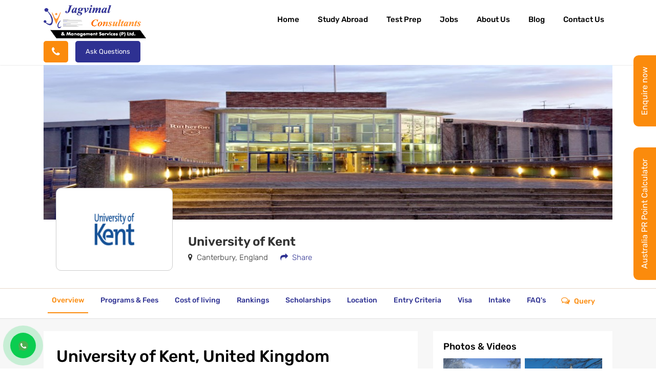

--- FILE ---
content_type: text/html; charset=UTF-8
request_url: https://www.jagvimal.com/university/university-of-kent
body_size: 16570
content:
<!doctype html>
<html lang="en">
<head>
    <meta charset="UTF-8">
    <meta name="viewport" content="width=device-width, initial-scale=1.0">
  	<meta name="csrf-token" content="DeyBXf0QOSRyG0y032t6juGphx8LBxt4m6C7q5Aw">
    <title>University of Kent in UK, Intake, Rankings, Fees, Admission</title>
<meta name="title" content="University of Kent in UK, Intake, Rankings, Fees, Admission">
<meta name="keyword" content="University of Kent in UK">
<meta name="description" content="Want to study in University of Kent in UK. Know more about eligibility criteria for admission along with their Tuition Fees, Ranking, Eligibility, Scholarships and much more details.">
<meta name="author" content="info@jagvimal.com">

<!-- Open Graph / Facebook -->
<meta property="og:type" content="website">
<meta property="og:url" content="https://www.jagvimal.com/university/university-of-kent">
<meta property="og:title" content="University of Kent in UK, Intake, Rankings, Fees, Admission">
<meta property="og:description" content="Want to study in University of Kent in UK. Know more about eligibility criteria for admission along with their Tuition Fees, Ranking, Eligibility, Scholarships and much more details.">
<meta property="og:image" content="https://www.jagvimal.com/images/university_images/small/University of Kent Banner.jpg-16833.jpg">

<!-- Twitter -->
<meta property="twitter:card" content="summary_large_image">
<meta property="twitter:url" content="https://www.jagvimal.com/university/university-of-kent">
<meta property="twitter:title" content="University of Kent in UK, Intake, Rankings, Fees, Admission">
<meta property="twitter:description" content="Want to study in University of Kent in UK. Know more about eligibility criteria for admission along with their Tuition Fees, Ranking, Eligibility, Scholarships and much more details.">
<meta property="twitter:image" content="https://www.jagvimal.com/images/university_images/small/University of Kent Banner.jpg-16833.jpg">

<script type=application/ld+json>
    {
        "@context": "https://schema.org",
        "@type": "FAQPage",
        "mainEntity": [{
            !!$htmla!!
        }]
    }
</script>
    <link rel="canonical" href="https://www.jagvimal.com/university/university-of-kent">
    <link rel="preload" href="https://www.jagvimal.com/css/font-awesome.min.css" as="style" onload="this.onload=null;this.rel='stylesheet'" />
    <noscript><link rel="stylesheet" href="https://www.jagvimal.com/css/font-awesome.min.css" /></noscript>
    <link rel="stylesheet" href="https://www.jagvimal.com/css/bootstrap.min.css" />
    <link rel="stylesheet" href="https://www.jagvimal.com/css/style.css" media="all" />
    <link rel="icon" href="/images/favicon.png" type="image/png">
    <script src="//code.jivosite.com/widget/ixEx5991qw" async></script>
    <meta name="google-site-verification" content="GJjsZxVAf7teuz1z4xPt0SOFfOuRrci6c50vwlM9abw" />
    <!-- Google tag (gtag.js) -->
    <script async src="https://www.googletagmanager.com/gtag/js?id=G-31J2PHBPEN"></script>
    <script>
    window.dataLayer = window.dataLayer || [];
    function gtag(){dataLayer.push(arguments);}
    gtag('js', new Date());

    gtag('config', 'G-31J2PHBPEN');
    </script>
  <meta name="ahrefs-site-verification" content="f92cd32c1de63c48bf6acdd9dec05db1289c80dd409d99c032b298ab0c607630">
<!-- Meta Pixel Code -->
<script>
 !function(f,b,e,v,n,t,s)
 {if(f.fbq)return;n=f.fbq=function(){n.callMethod?
 n.callMethod.apply(n,arguments):n.queue.push(arguments)};
 if(!f._fbq)f._fbq=n;n.push=n;n.loaded=!0;n.version='2.0';
 n.queue=[];t=b.createElement(e);t.async=!0;
 t.src=v;s=b.getElementsByTagName(e)[0];
 s.parentNode.insertBefore(t,s)}(window, document,'script',
 'https://connect.facebook.net/en_US/fbevents.js');
 fbq('init', '847201760735136');
 fbq('track', 'PageView');
</script>
<noscript><img height="1" width="1" style="display:none"
 src="https://www.facebook.com/tr?id=847201760735136&ev=PageView&noscript=1"
/></noscript>
<!-- End Meta Pixel Code -->

<script src="https://cdn.onesignal.com/sdks/web/v16/OneSignalSDK.page.js" defer></script>
<script>
  window.OneSignalDeferred = window.OneSignalDeferred || [];
  OneSignalDeferred.push(async function(OneSignal) {
    await OneSignal.init({
      appId: "c1dee047-faee-465e-9ac4-3d224cf40f12",
    });
  });
</script>

</head>
<body>
                <header id="header" class="header">
        <div class="navbarMenu">
            <div class="container">
                <div class="row align-items-center">
                    <div class="col-lg-auto">
                        <a class="navbar-brand" href="https://www.jagvimal.com">
                            <img data-src="https://www.jagvimal.com/images/logo.png" alt="Jagvimal" width="200" height="65" loading="lazy" />
                        </a>
                        <button class="openNav d-lg-none"><span class="navBar"></span></button>
                    </div>
                    <div class="col-lg-auto ml-auto nav-col">
                        <nav id="nav">
                            <button class="closeNav d-lg-none">&times;</button>
                            <ul class="menuItem list-unstyled inline">
                                <li class="nav-item"><a class="nav-link" href="https://www.jagvimal.com">Home</a></li>
                                <li class="iconList dropdown_item nav-item">
                                    <a class="nav-link" href="#">Study Abroad</a>
                                    <span class="drop_btn" data-id="dropdown1"><i class="fa fa-angle-down"></i></span>
                                    <ul class="dropdown-menu" id="dropdown1">
                                        <li class="dropdown_item nav-item">
                                            <a href="javaScript:void(0);"><img data-src="https://www.jagvimal.com/images/location-icon.png" alt="icon" width="48" height="48" /><span>Destinations</span></a>
                                            <span class="drop_btn" data-id="dropdown01"><i class="fa fa-angle-down"></i></span>
                                            <ul class="dropdown-menu" id="dropdown01">
                                                                                                    <li class="nav-item">
                                                        <a href="https://www.jagvimal.com/study-in-canada">
                                                            <img data-src="https://www.jagvimal.com/images/country_images/small/toronto.jpg-34765.jpg" onerror="this.src='https://www.jagvimal.com/images/map-icon/australia.png';" alt="Canada" width="100" height="100">
                                                            <span>Study in Canada</span>
                                                        </a>
                                                    </li>
                                                                                                    <li class="nav-item">
                                                        <a href="https://www.jagvimal.com/study-in-australia">
                                                            <img data-src="https://www.jagvimal.com/images/country_images/small/australia.jpg-31346.jpg" onerror="this.src='https://www.jagvimal.com/images/map-icon/australia.png';" alt="Australia" width="100" height="100">
                                                            <span>Study in Australia</span>
                                                        </a>
                                                    </li>
                                                                                                    <li class="nav-item">
                                                        <a href="https://www.jagvimal.com/study-in-uk">
                                                            <img data-src="https://www.jagvimal.com/images/country_images/small/uk.jpg-52776.jpg" onerror="this.src='https://www.jagvimal.com/images/map-icon/australia.png';" alt="United Kingdom" width="100" height="100">
                                                            <span>Study in United Kingdom</span>
                                                        </a>
                                                    </li>
                                                                                                    <li class="nav-item">
                                                        <a href="https://www.jagvimal.com/study-in-italy">
                                                            <img data-src="https://www.jagvimal.com/images/country_images/small/itlay.jpg-12528.jpg" onerror="this.src='https://www.jagvimal.com/images/map-icon/australia.png';" alt="Italy" width="100" height="100">
                                                            <span>Study in Italy</span>
                                                        </a>
                                                    </li>
                                                                                                    <li class="nav-item">
                                                        <a href="https://www.jagvimal.com/study-in-germany">
                                                            <img data-src="https://www.jagvimal.com/images/country_images/small/germany.jpg-96085.jpg" onerror="this.src='https://www.jagvimal.com/images/map-icon/australia.png';" alt="Germany" width="100" height="100">
                                                            <span>Study in Germany</span>
                                                        </a>
                                                    </li>
                                                                                                    <li class="nav-item">
                                                        <a href="https://www.jagvimal.com/study-in-usa">
                                                            <img data-src="https://www.jagvimal.com/images/country_images/small/usa.jpg-11658.jpg" onerror="this.src='https://www.jagvimal.com/images/map-icon/australia.png';" alt="USA" width="100" height="100">
                                                            <span>Study in USA</span>
                                                        </a>
                                                    </li>
                                                                                                    <li class="nav-item">
                                                        <a href="https://www.jagvimal.com/study-in-new-zealand">
                                                            <img data-src="https://www.jagvimal.com/images/country_images/small/new-zealand.jpg-24470.jpg" onerror="this.src='https://www.jagvimal.com/images/map-icon/australia.png';" alt="New Zealand" width="100" height="100">
                                                            <span>Study in New Zealand</span>
                                                        </a>
                                                    </li>
                                                                                                    <li class="nav-item">
                                                        <a href="https://www.jagvimal.com/study-in-Ireland">
                                                            <img data-src="https://www.jagvimal.com/images/country_images/small/1 (1).jpg-62875.jpg" onerror="this.src='https://www.jagvimal.com/images/map-icon/australia.png';" alt="Ireland" width="100" height="100">
                                                            <span>Study in Ireland</span>
                                                        </a>
                                                    </li>
                                                                                                    <li class="nav-item">
                                                        <a href="https://www.jagvimal.com/study-in-France">
                                                            <img data-src="https://www.jagvimal.com/images/country_images/small/France.jpg-111.jpg" onerror="this.src='https://www.jagvimal.com/images/map-icon/australia.png';" alt="France" width="100" height="100">
                                                            <span>Study in France</span>
                                                        </a>
                                                    </li>
                                                                                            </ul>
                                        </li>
                                        <li class="dropdown_item nav-item">
                                            <a href="#"><img data-src="https://www.jagvimal.com/images/university-icon.png" alt="icon" width="65" height="65" /><span>Universities</span></a>
                                            <span class="drop_btn" data-id="dropdown02"><i class="fa fa-angle-down"></i></span>
                                            <ul class="dropdown-menu" id="dropdown02">
                                                <li class="nav-item"><a href="/uk/universities"><img data-src="https://www.jagvimal.com/images/map-icon/uk.png" alt="" width="100" height="100" /><span>Top Universities in UK</span></a></li>
                                                <li class="nav-item"><a href="/australia/universities"><img data-src="https://www.jagvimal.com/images/map-icon/australia.png" alt="" width="100" height="100" /><span>Top Universities in Australia</span></a></li>
                                            </ul>
                                        </li>
                                        
                                        <li class="dropdown_item nav-item">
                                            <a href="#"><img data-src="https://www.jagvimal.com/images/mbbs-icon.png" alt="icon" width="36" height="36" /><span>MBBS</span></a>
                                            <span class="drop_btn" data-id="dropdown03"><i class="fa fa-angle-down"></i></span>
                                            <ul class="dropdown-menu" id="dropdown03">
                                                <li class="nav-item"><a href="https://www.jagvimal.com/abroad"><span>Abroad</span></a></li>
                                                <li class="nav-item"><a href="https://www.jagvimal.com/india"><span>India</span></a></li>
                                            </ul>
                                        </li>

                                    </ul>
                                </li>
                                <li class="iconList dropdown_item nav-item">
                                    <a class="nav-link" href="#">Test Prep</a>
                                    <span class="drop_btn" data-id="dropdown2"><i class="fa fa-angle-down"></i></span>
                                    <ul class="dropdown-menu" id="dropdown2">
                                                                                    <li class="nav-item"><a href="https://www.jagvimal.com/ielts">IELTS</a></li>
                                                                                    <li class="nav-item"><a href="https://www.jagvimal.com/pte">PTE</a></li>
                                                                                    <li class="nav-item"><a href="https://www.jagvimal.com/german-language">German Language</a></li>
                                                                            </ul>
                                </li>
                                                              	                                <li class="iconList dropdown_item nav-item">
                                    <a class="nav-link" href="#">Jobs</a>
                                    <span class="drop_btn" data-id="dropdown1"><i class="fa fa-angle-down"></i></span>
                                    <ul class="dropdown-menu" id="dropdown1">
                                                                                <li class="dropdown_item nav-item">
                                            <a href="javaScript:void(0);"><span>Jobs in Germany</span></a>
                                            <span class="drop_btn" data-id="dropdown01"><i class="fa fa-angle-down"></i></span>
                                            <ul class="dropdown-menu" id="dropdown01">
                                                                                                    <li class="nav-item">
                                                        <a href="https://www.jagvimal.com/jobs/nursing-jobs-in-germany">
                                                            <span>Jobs in Germany</span>
                                                        </a>
                                                    </li>
                                                                                            </ul>
                                        </li>
                                                                                <li class="dropdown_item nav-item">
                                            <a href="javaScript:void(0);"><span>Jobs in UAE</span></a>
                                            <span class="drop_btn" data-id="dropdown01"><i class="fa fa-angle-down"></i></span>
                                            <ul class="dropdown-menu" id="dropdown01">
                                                                                                    <li class="nav-item">
                                                        <a href="https://www.jagvimal.com/jobs/nursing-jobs-in-uae">
                                                            <span>Nursing Jobs in UAE</span>
                                                        </a>
                                                    </li>
                                                                                                    <li class="nav-item">
                                                        <a href="https://www.jagvimal.com/jobs/nursing-jobs-in-dubai">
                                                            <span>Nursing Jobs in Dubai</span>
                                                        </a>
                                                    </li>
                                                                                                    <li class="nav-item">
                                                        <a href="https://www.jagvimal.com/jobs/nursing-jobs-in-abu-dhabi">
                                                            <span>Nursing Jobs in ABU Dhabi</span>
                                                        </a>
                                                    </li>
                                                                                            </ul>
                                        </li>
                                        
                                    </ul>
                                </li>
                              	                                <li class="nav-item"><a class="nav-link" href="https://www.jagvimal.com/about-us">About Us</a></li>
                                <li class="nav-item"><a class="nav-link" href="https://www.jagvimal.com/blog">Blog</a></li>
                                <li class="nav-item"><a class="nav-link" href="https://www.jagvimal.com/contact">Contact Us</a></li>
                            </ul>
                        </nav>
                    </div>
                    <div class="col-lg-auto navbar-right">
                        <a class="callBtn btn theme-btn btn2" href="tel:+91 9772 378 888" aria-label="Phone"><i class="fa fa-phone"></i></a>
                        <a href="https://www.jagvimal.com/ask-question" class="getQuote btn theme-btn">Ask Questions</a>
                    </div>
                </div>
            </div>
        </div>
    </header>        
<section class="univercity_banner">
    <div class="container">
        <div class="banner_wrapper">
            <div class="bg_img">
                <img data-src="https://www.jagvimal.com/images/university_images/small/University of Kent Banner.jpg-16833.jpg" onerror="this.src='https://www.jagvimal.com/images/logo/university.jpg';" alt="University of Kent Banner" width="1907" height="413">
            </div>
                        <div class="row innerBox px-4 pb-4">
                <div class="col-md-auto">
                    <div class="icon">
                        <img data-src="https://www.jagvimal.com/images/university_images/small/University of Kent logo.png-72336.png" onerror="this.src='https://www.jagvimal.com/images/logo/CQUniversity_Australia_logo.svg.png';" alt="University of Kent logo" width="230" height="80">
                    </div>
                </div>
                <div class="col-md content py-4">
                    <p class="page_title">University of Kent</p>
                    <div class="meta d-flex align-items-center">
                        <span class="location mr-4"><i class="fa fa-map-marker mr-1"></i> Canterbury, England</span>                        <a href="#" class="share"><i class="fa fa-share mr-1"></i> Share</a>
                    </div>
                </div>
            </div>
        </div>
    </div>
</section>



<div class="univercity_wrapper content_wrap pb-5">
    <div class="steps_menuBar">
        <div class="container">
            <ul class="list-unstyled d-flex align-items-center anchor-menu">
                <li><a class="page-scroll active" href="#overviewTab">Overview</a></li>                <li><a class="page-scroll" href="#programTab">Programs & Fees</a></li>                <li><a class="page-scroll" href="#livingcost">Cost of living</a></li>                <li><a class="page-scroll" href="#rankingTab">Rankings</a></li>                                                <li><a class="page-scroll" href="#scholarshipTab">Scholarships</a></li>                <li><a class="page-scroll" href="#location">Location</a></li>                <li><a class="page-scroll" href="#criteriaTab">Entry Criteria</a></li>                                <li><a class="page-scroll" href="#visaTab">Visa</a></li>                <li><a class="page-scroll" href="#intakeTab">Intake</a></li>                <li><a class="page-scroll" href="#faqTab">FAQ's</a></li>                <li><a class="page-scroll" href="#queryTab">Query</a></li>
            </ul>
        </div>
    </div>


    <div class="main py-4 light-bg">
        <div class="container">
            <div class="row">
                <div class="col-md-8">
                                        <section class="columnBox about_column" id="overviewTab">
                        <h1>University of Kent, United Kingdom</h1>
                        <p style="text-align:justify">The University of Kent is a public research university based in Canterbury, Kent, England. It was founded in 1965 and is a member of the Russell Group of research-intensive universities. It is ranked as one of the world&#39;s top 200 universities and is one of the most international universities in the UK.&nbsp;<br />
&nbsp;&nbsp; &nbsp;<br />
The university offers a wide range of undergraduate and postgraduate courses, including business, law, science and engineering, humanities, and social sciences. It also has campuses in Medway, Tonbridge, and Brussels.&nbsp;</p>

<p style="text-align:justify">The university has over 20,000 students and 6,000 staff, making it one of the largest universities in the UK.The University of Kent is renowned for its vibrant and diverse student culture, with a wide range of activities and societies available to students.&nbsp;</p>

<p style="text-align:justify">The University of Kent is an excellent choice for those looking for a world-class university experience. It is a great choice for students looking for an international, research-led university with a diverse and vibrant student culture.</p>

<h3 style="text-align:justify">University Description</h3>

<p style="text-align:justify">The University of Kent is a public research university in the United Kingdom. It was founded in 1965 and is located in the English city of Canterbury. The University of Kent is known for its academic excellence, particularly in the areas of law, history, politics, and anthropology. It also offers a wide range of degree programs, including undergraduate and postgraduate degrees, as well as a number of research degrees. The university has a vibrant student life, with a range of clubs, societies, and activities to get involved in.</p>
                    </section>
                    
                                        <section class="columnBox programs" id="programTab">
                        <div class="heading">
                            <h2>University of Kent Programs & Fees</h2>
                        </div>
                        <p style="text-align:justify">The fees for undergraduate programs at the University of Kent (England) vary depending on the program and the year of entry. For example, the fees for the 2020/21 academic year range from &pound;9,250 to &pound;13,000 per year for UK and EU students. Fees for international students range from &pound;15,000 to &pound;21,000 per year. For postgraduate programs, the fees range from &pound;7,000 to &pound;20,000 depending on the program. For more detailed information, please visit the University&rsquo;s website.</p>

                                                <div class="program_list">
                                                        <div class="item">
                                <a href="https://www.jagvimal.com/university/university-of-kent/msc-in-advanced-computer-science-with-an-industrial-placement" target="blank">
                                    <h3>MSc in Advanced Computer Science with an Industrial Placement<small> - 2 years</small></h3>
                                </a>
                                                                <div class="info d-flex flex-wrap">
                                                                        <div class="info_bar">
                                        <i class="fa fa-calendar"></i>
                                        <p>Intake: <strong class="ml-1">Sep</strong></p>
                                    </div>
                                                                                                            <div class="info_bar">
                                        <i class="fa fa-money"></i>
                                        <p>Tuition Fees: <strong class="ml-1">21,900/year </strong></p>
                                    </div>
                                                                    </div>
                                                                <p class="text-justify"></p>

                                <div class="d-flex align-items-center justify-content-between mt-3">
                                    <a class="btn readMore" href="https://www.jagvimal.com/university/university-of-kent/msc-in-advanced-computer-science-with-an-industrial-placement" target="blank">Explore More</a>
                                                                    </div>

                            </div>
                                                        <div class="item">
                                <a href="https://www.jagvimal.com/university/university-of-kent/llm-in-law-and-intellectual-property-law" target="blank">
                                    <h3>LLM in Law and Intellectual Property Law<small> - 1 years</small></h3>
                                </a>
                                                                <div class="info d-flex flex-wrap">
                                                                        <div class="info_bar">
                                        <i class="fa fa-calendar"></i>
                                        <p>Intake: <strong class="ml-1">Sep</strong></p>
                                    </div>
                                                                                                            <div class="info_bar">
                                        <i class="fa fa-money"></i>
                                        <p>Tuition Fees: <strong class="ml-1">19,300/year </strong></p>
                                    </div>
                                                                    </div>
                                                                <p class="text-justify"></p>

                                <div class="d-flex align-items-center justify-content-between mt-3">
                                    <a class="btn readMore" href="https://www.jagvimal.com/university/university-of-kent/llm-in-law-and-intellectual-property-law" target="blank">Explore More</a>
                                                                    </div>

                            </div>
                                                        <div class="item">
                                <a href="https://www.jagvimal.com/university/university-of-kent/msc-in-human-rights-law" target="blank">
                                    <h3>MSc in Human Rights Law<small> - 1 years</small></h3>
                                </a>
                                                                <div class="info d-flex flex-wrap">
                                                                        <div class="info_bar">
                                        <i class="fa fa-calendar"></i>
                                        <p>Intake: <strong class="ml-1">Sep</strong></p>
                                    </div>
                                                                                                            <div class="info_bar">
                                        <i class="fa fa-money"></i>
                                        <p>Tuition Fees: <strong class="ml-1">20,200/year </strong></p>
                                    </div>
                                                                    </div>
                                                                <p class="text-justify"></p>

                                <div class="d-flex align-items-center justify-content-between mt-3">
                                    <a class="btn readMore" href="https://www.jagvimal.com/university/university-of-kent/msc-in-human-rights-law" target="blank">Explore More</a>
                                                                    </div>

                            </div>
                                                        <div class="item">
                                <a href="https://www.jagvimal.com/university/university-of-kent/llm-in-international-environmental-law-policy" target="blank">
                                    <h3>LLM in International Environmental Law Policy<small> - 1 years</small></h3>
                                </a>
                                                                <div class="info d-flex flex-wrap">
                                                                        <div class="info_bar">
                                        <i class="fa fa-calendar"></i>
                                        <p>Intake: <strong class="ml-1">Sep</strong></p>
                                    </div>
                                                                                                            <div class="info_bar">
                                        <i class="fa fa-money"></i>
                                        <p>Tuition Fees: <strong class="ml-1">19,300/year </strong></p>
                                    </div>
                                                                    </div>
                                                                <p class="text-justify"></p>

                                <div class="d-flex align-items-center justify-content-between mt-3">
                                    <a class="btn readMore" href="https://www.jagvimal.com/university/university-of-kent/llm-in-international-environmental-law-policy" target="blank">Explore More</a>
                                                                    </div>

                            </div>
                            
                        </div>
                        <div class="btnBox text-center mt-4">
                            <a href="https://www.jagvimal.com/university/university-of-kent/programs" target="_blank" class="btn readMore">View all Courses <i class="fa fa-angle-right ml-3"></i></a>
                        </div>

                                            </section>
                    
                                        <section class="columnBox ranking" id="livingcost">
                        <div class="heading">
                            <h2>Cost of living in United Kingdom</h2>
                        </div>
                        <p style="text-align:justify">The cost of living at the University of Kent (England) will vary depending on the student&#39;s lifestyle. Based on the Numbeo Cost of Living Index, the average cost of living in Canterbury (the city where the University of Kent is located) is estimated to be around &pound;875 per month.&nbsp;</p>

<p style="text-align:justify">This includes rent, food, transportation, utilities, and other miscellaneous expenses. Rent for a single-bedroom apartment in the city center is estimated to be around &pound;680 per month, while outside the city center, it is estimated to be around &pound;530 per month.&nbsp;</p>

<p style="text-align:justify">Groceries and eating out are estimated to cost around &pound;300 per month, while transportation is estimated to cost around &pound;75 per month. In addition to these expenses, there are other costs associated with studying at the University of Kent.&nbsp;</p>

<p style="text-align:justify">These include tuition fees, registration fees, accommodation fees, and other miscellaneous fees. Tuition fees vary depending on the course and the student&#39;s nationality. For example, international students from outside of the European Union (EU) will pay around &pound;10,000 to &pound;15,000 per year, while EU students will pay around &pound;9,000 to &pound;12,000 per year.&nbsp;</p>

<p style="text-align:justify">Registration fees are estimated to be around &pound;250 to &pound;500 per year, and accommodation fees vary depending on the type of accommodation chosen.&nbsp;</p>

<p style="text-align:justify">Overall, the cost of living at the University of Kent (England) can be quite high, especially for international students. It is important for students to consider all associated costs when budgeting for studying at the University of Kent.</p>
                    </section>
                    
                                        <section class="columnBox ranking" id="rankingTab">
                        <div class="heading">
                            <h2>University of Kent Rankings</h2>
                        </div>
                        <p style="text-align:justify">The University of Kent is ranked in the top 10 universities in the UK for overall student satisfaction, according to the 2020 National Student Survey. The university is ranked 14th in the Times and Sunday Times Good University Guide 2020, and 18th in the Complete University Guide 2020.&nbsp;</p>

<p style="text-align:justify">The Guardian University Guide 2020 also ranks the University of Kent in the top 20. Additionally, the university is ranked among the top 200 universities in the world by the QS World University Rankings 2020.&nbsp;</p>

<p style="text-align:justify">In terms of research, the University of Kent is ranked in the top 30 in the UK for research intensity according to the Research Excellence Framework (REF) 2014.&nbsp;</p>

<p style="text-align:justify">The university also holds the prestigious Gold rating in the Teaching Excellence Framework (TEF), indicating its commitment to providing outstanding teaching and learning experiences.&nbsp;</p>

<p style="text-align:justify">Overall, the University of Kent is one of the top universities in the UK, offering high-quality education and excellent student satisfaction levels.</p>
                        <div class="ranking_items">
                            <div class="row">
                                                            </div>
                        </div>

                        <div class="btnBox text-right mt-4">
                            <a href="https://www.jagvimal.com/university/university-of-kent/rankings" target="_blank" class="btn readMore">View Rankings <i class="fa fa-angle-right ml-3"></i></a>
                        </div>
                        <!-- <div class="btnBox text-right mt-4">
                                    <a href="#" class="btn readMore">View all Rankings <i class="fa fa-angle-right ml-3"></i></a>
                                </div> -->
                        <!--                                <div class="box text-center mt-5">
                                    <p><strong>Want to know your chances of admission in this university?</strong></p>
                                    <a href="#" class="btn theme-btn btn2">Rate my chances</a>
                                </div>
-->
                    </section>
                    
                    
                    
                                        <section class="columnBox scholarship_column" id="scholarshipTab">
                        <div class="heading">
                            <h2>Scholarships</h2>
                        </div>
                        <p style="text-align:justify">The University of Kent offers a range of scholarships to support students from all backgrounds and financial circumstances. These include the University of Kent Undergraduate Scholarship, the University of Kent Postgraduate Scholarship, and the University of Kent International Scholarship.&nbsp;</p>

<p style="text-align:justify">The University of Kent Undergraduate Scholarship is open to all first-time undergraduate students from the UK and EU and provides up to &pound;3,000 as a tuition fee reduction. The University of Kent Postgraduate Scholarship is available to postgraduate students from the UK, EU, and around the world, and provides up to &pound;3,000 towards tuition fees.&nbsp;</p>

<p style="text-align:justify">The University of Kent International Scholarship is open to international students from outside the EU and provides up to &pound;5,000 towards tuition fees. All scholarships are awarded on the basis of academic merit, and recipients must meet the University of Kent&#39;s entry requirements and have a confirmed offer of admission to the University. For more information, please visit the University of Kent website. Applications for the University of Kent scholarships open in September each year, and further information and application forms are available from the University of Kent website.</p>
                                                <div class="btnBox text-right mt-4">
                            <a href="https://www.jagvimal.com/university/university-of-kent/scholarships" target="_blank" class="btn readMore">View All Scholarships <i class="fa fa-angle-right ml-3"></i></a>
                        </div>
                    </section>
                    
                                        <section class="columnBox ranking" id="location">
                        <div class="heading">
                            <h2>Campus Location</h2>
                        </div>
                        <p>The University of Kent is located in Canterbury, Kent, England, approximately 80 miles (130 km) southeast of London.</p>
                    </section>
                    
                                        <section class="columnBox criteria_column" id="criteriaTab">
                        <div class="heading">
                            <h2>University of Kent Entry Criteria</h2>
                        </div>
                        <p>The University of Kent has different entry requirements for undergraduate and postgraduate students.&nbsp;</p>

<h3>Undergraduate Entry Requirements:&nbsp;</h3>

<ul>
	<li><strong>A level:</strong> Applicants are usually expected to have achieved at least three A levels (or equivalent qualifications) at grades AAB or higher.&nbsp;</li>
	<li><strong>International Baccalaureate</strong>: The university requires a minimum score of 34 points.&nbsp;</li>
	<li><strong>GCSEs:</strong> A minimum of five GCSEs at grades A* to C, including English and mathematics, is required.&nbsp;</li>
	<li><strong>Other qualifications:</strong> The university considers a range of other qualifications, including BTEC, Access courses, and the International Baccalaureate Diploma.&nbsp;</li>
	<li><strong>English language:</strong> The university requires all applicants to demonstrate a certain level of English language proficiency.&nbsp;</li>
</ul>

<h3>Postgraduate Entry Requirements:&nbsp;</h3>

<ul>
	<li><strong>Master&rsquo;s degree:</strong> Applicants must have obtained a bachelor&rsquo;s degree equivalent to at least a UK second-class honors degree.&nbsp;</li>
	<li><strong>Professional qualifications:</strong> The university may accept professional qualifications, such as Chartered Institute of Management Accountants (CIMA) or Association of Chartered Certified Accountants (ACCA) qualifications, as an entry requirement.&nbsp;</li>
	<li><strong>English language proficiency:</strong> The university requires all applicants to demonstrate a certain level of English language proficiency.&nbsp;</li>
	<li><strong>Other qualifications:</strong> The university may accept a range of other qualifications, as well as evidence of work experience, as an entry requirement.&nbsp;</li>
</ul>

<p><strong>Where to Apply:</strong> The University of Kent has a dedicated online admissions portal which is available on its website. Application&nbsp;</p>

<p><strong>Fees:</strong> The application fee for the University of Kent is &pound;20 for UK/EU students and &pound;75 for international students.&nbsp;</p>

<p>The University of Kent has different admission requirements for each course. Generally, applicants will need to have a minimum of five GCSEs at grade C or above, or equivalent, including English Language and Maths, as well as two A-Levels or equivalent. Requirements may vary for foundation courses and for international students.</p>
                        <!-- <div class="btnBox text-right mt-4">
                                    <a href="#" class="btn readMore">View Course Wise Fees <i class="fa fa-angle-right ml-3"></i></a>
                                </div> -->
                    </section>
                    
                    
                                        <section class="columnBox placements" id="visaTab">
                        <div class="heading">
                            <h2>University of Kent Visa</h2>
                        </div>
                        The University of Kent is part of the UK's Tier 4 (Student) visa system. This system allows international students to study in the UK for more than 6 months. To be eligible for a Tier 4 (Student) visa, applicants must have an unconditional offer of a place on a course at the University of Kent, provide evidence of their financial ability to cover tuition fees and living costs, and meet the English language requirements set out by UK Visas and Immigration.
                        <!-- <div class="btnBox text-right mt-4">
                                    <a href="#" class="btn readMore">View Placement Details <i class="fa fa-angle-right ml-3"></i></a>
                                </div> -->
                    </section>
                    
                                        <section class="columnBox placements" id="intakeTab">
                        <div class="heading">
                            <h2>University of Kent intake</h2>
                        </div>
                        The University of Kent typically receives around 25,000 applications each year across all courses, with around 6,000 of those applications resulting in offers. The University of Kent operates a rolling admissions process and so there is no specific deadline for applications, however, it is advisable to apply by the end of June for the September intake.
                        <!-- <div class="btnBox text-right mt-4">
                                    <a href="#" class="btn readMore">View Placement Details <i class="fa fa-angle-right ml-3"></i></a>
                                </div> -->
                    </section>
                    
                                        <section class="columnBox univercity_column pt-5" id="univercityTab">
                        <div class="container">
                            <div class="heading">
                                <h2>Other Top Universities in United Kingdom</h2>
                            </div>
                            <div class="univercitySlider row">
                                                                <div class="col-lg-4 col-md-6">
                                    <div class="item">
                                        <div class="icon">
                                            <img data-src="https://www.jagvimal.com/images/university_images/small/University College Birmingham logo.jpg-71434.jpg" onerror="this.src='https://www.jagvimal.com/images/logo/11.png';" alt="University College Birmingham" width="170" height="50">
                                        </div>
                                        <h3>University College Birmingham</h3>
                                        <p>England</p>
                                        <div class="info">
                                                                                                                                </div>
                                        <div class="btnBox mt-4">
                                            <a href="https://www.jagvimal.com/university/university-college-birmingham" class="btn theme-btn btn2">Apply Now</a>
                                        </div>
                                    </div>
                                </div>
                                                                <div class="col-lg-4 col-md-6">
                                    <div class="item">
                                        <div class="icon">
                                            <img data-src="https://www.jagvimal.com/images/university_images/small/ANGLIA RUSKIN UNIVERSITY UK logo.jpg-44355.jpg" onerror="this.src='https://www.jagvimal.com/images/logo/11.png';" alt="Anglia Ruskin University" width="170" height="50">
                                        </div>
                                        <h3>Anglia Ruskin University</h3>
                                        <p>United Kingdom</p>
                                        <div class="info">
                                                                                                                                </div>
                                        <div class="btnBox mt-4">
                                            <a href="https://www.jagvimal.com/university/anglia-ruskin-university" class="btn theme-btn btn2">Apply Now</a>
                                        </div>
                                    </div>
                                </div>
                                                                <div class="col-lg-4 col-md-6">
                                    <div class="item">
                                        <div class="icon">
                                            <img data-src="https://www.jagvimal.com/images/university_images/small/University of Birmingham logo.jpg-64196.jpg" onerror="this.src='https://www.jagvimal.com/images/logo/11.png';" alt="University of Birmingham" width="170" height="50">
                                        </div>
                                        <h3>University of Birmingham</h3>
                                        <p>Birmingham, UK</p>
                                        <div class="info">
                                                                                                                                </div>
                                        <div class="btnBox mt-4">
                                            <a href="https://www.jagvimal.com/university/university-of-birmingham" class="btn theme-btn btn2">Apply Now</a>
                                        </div>
                                    </div>
                                </div>
                                                            </div>
                            <div class="btnBox text-center mt-5">
                                <a href="https://www.jagvimal.com/uk/universities" class="btn theme-btn">View all Universities</a>
                            </div>
                        </div>
                    </section>
                    
                                        <section class="columnBox faq_column" id="faqTab">
                        <div class="heading">
                            <h2>Our FAQ's</h2>
                        </div>
                        <div id="sAccordion">
                                                                                    <div class="faq_box ml-0">
                                <h3 class="title" data-toggle="collapse" data-target="#sColumn0" aria-expanded="true">What libraries are available on campus?</h3>
                                <div id="sColumn0" class="collapse show" data-parent="#sAccordion">
                                    <div class="innerBox">
                                        <p>The University of Kent has three main libraries: theTempleman Library, the Keynes Library, and the Eliot Library. These libraries offer a range of resources, including books, journals, and electronic resources.</p>
                                    </div>
                                </div>
                            </div>
                                                                                                                <div class="faq_box ml-0">
                                <h3 class="title collapsed" data-toggle="collapse" data-target="#sColumn1" aria-expanded="false">What extracurricular activities are available?</h3>
                                <div id="sColumn1" class="collapse" data-parent="#sAccordion">
                                    <div class="innerBox">
                                        <p>The University of Kent has a wide range of extracurricular activities available for students. These include sports teams, societies, performing arts groups, and student-run media outlets.</p>
                                    </div>
                                </div>
                            </div>
                                                                                                                <div class="faq_box ml-0">
                                <h3 class="title collapsed" data-toggle="collapse" data-target="#sColumn2" aria-expanded="false">What career advice is available?</h3>
                                <div id="sColumn2" class="collapse" data-parent="#sAccordion">
                                    <div class="innerBox">
                                        <p>The University of Kent offers a range of services to help students prepare for the job market. These include career advice sessions, job fairs, workshops, and a dedicated careers team.</p>
                                    </div>
                                </div>
                            </div>
                                                                                                                <div class="faq_box ml-0">
                                <h3 class="title collapsed" data-toggle="collapse" data-target="#sColumn3" aria-expanded="false">What scholarships are available?</h3>
                                <div id="sColumn3" class="collapse" data-parent="#sAccordion">
                                    <div class="innerBox">
                                        <p>The University of Kent offers a range of scholarships and bursaries to support students from a variety of backgrounds. These include scholarships for international students, merit-based scholarships, and bursaries for those from low-income households.</p>
                                    </div>
                                </div>
                            </div>
                                                                                                                <div class="faq_box ml-0">
                                <h3 class="title collapsed" data-toggle="collapse" data-target="#sColumn4" aria-expanded="false">What support is available for students with disabilities?</h3>
                                <div id="sColumn4" class="collapse" data-parent="#sAccordion">
                                    <div class="innerBox">
                                        <p>The University of Kent offers a range of support for students with disabilities, including physical and mental health support, access to specialist equipment, and learning support.</p>
                                    </div>
                                </div>
                            </div>
                                                                                                                <div class="faq_box ml-0">
                                <h3 class="title collapsed" data-toggle="collapse" data-target="#sColumn5" aria-expanded="false">How much does it cost to study at the University of Kent?</h3>
                                <div id="sColumn5" class="collapse" data-parent="#sAccordion">
                                    <div class="innerBox">
                                        <p>The tuition fees for the University of Kent vary depending on the course and the year of study. For UK and EU students in the 2021/22 academic year, the tuition fees for undergraduate courses range from £9,250 to £9,750.</p>
                                    </div>
                                </div>
                            </div>
                                                                                                                <div class="faq_box ml-0">
                                <h3 class="title collapsed" data-toggle="collapse" data-target="#sColumn6" aria-expanded="false">What qualifications do I need to apply?</h3>
                                <div id="sColumn6" class="collapse" data-parent="#sAccordion">
                                    <div class="innerBox">
                                        <p>The specific qualifications you need depend on the course you are applying for. Generally, you will need to have at least two A-levels, or an equivalent qualification, such as an International Baccalaureate. The University also accepts a range of other qualifications.</p>
                                    </div>
                                </div>
                            </div>
                                                                                                                <div class="faq_box ml-0">
                                <h3 class="title collapsed" data-toggle="collapse" data-target="#sColumn7" aria-expanded="false">Is there accommodation available at the University of Kent?</h3>
                                <div id="sColumn7" class="collapse" data-parent="#sAccordion">
                                    <div class="innerBox">
                                        <p>Yes, the University of Kent offers a range of accommodations to suit all budgets. Accommodation is available for both first-year and returning students.</p>
                                    </div>
                                </div>
                            </div>
                                                                                                                <div class="faq_box ml-0">
                                <h3 class="title collapsed" data-toggle="collapse" data-target="#sColumn8" aria-expanded="false">How do I apply to the University of Kent?</h3>
                                <div id="sColumn8" class="collapse" data-parent="#sAccordion">
                                    <div class="innerBox">
                                        <p>You can apply to the University of Kent online through the UCAS website. You can also apply directly to the University through the University of Kent's website.</p>
                                    </div>
                                </div>
                            </div>
                                                                                                                <div class="faq_box ml-0">
                                <h3 class="title collapsed" data-toggle="collapse" data-target="#sColumn9" aria-expanded="false">Is there a student union?</h3>
                                <div id="sColumn9" class="collapse" data-parent="#sAccordion">
                                    <div class="innerBox">
                                        <p>Yes, the University of Kent has a student union, known as Kent Union. The Union provides a range of services, including a student advice center, a range of student-run societies, and a student-run media outlet.</p>
                                    </div>
                                </div>
                            </div>
                                                                                </div>
                    </section>
                                    </div>
                <div class="col-md-4">
                    <div class="un_sidebar">
                                                <div class="column">
                            <h3>Photos & Videos</h3>
                            <div class="gallery_area">
                                                                <div class="item">
                                    <img data-src="https://www.jagvimal.com/images/university_images/gallery/0_20230110100138.jpg" onerror="this.src='https://www.jagvimal.com/images/blog_2.jpg';" alt="" width="867" height="603">
                                </div>
                                                                                                <div class="item">
                                    <img data-src="https://www.jagvimal.com/images/university_images/gallery/1_20230110100138.jpg" onerror="this.src='https://www.jagvimal.com/images/blog_2.jpg';" alt="" width="813" height="509">
                                </div>
                                                                                                <div class="item">
                                    <img data-src="https://www.jagvimal.com/images/university_images/gallery/2_20230110100138.JPG" onerror="this.src='https://www.jagvimal.com/images/blog_2.jpg';" alt="" width="750" height="516">
                                </div>
                                                                                                <div class="item">
                                    <img data-src="https://www.jagvimal.com/images/university_images/gallery/3_20230110100138.jpg" onerror="this.src='https://www.jagvimal.com/images/blog_2.jpg';" alt="" width="867" height="603">
                                </div>
                                                                                                <div class="item" data-toggle="modal" data-target="#photoGallery">
                                    <img data-src="https://www.jagvimal.com/images/university_images/gallery/4_20230110100138.jpg" onerror="this.src='https://www.jagvimal.com/images/blog_2.jpg';" alt="" width="813" height="509">
                                                                        <span class="count">+1</span>
                                                                    </div>
                                
                            </div>
                        </div>
                        
                        <div class="uniType column">
                                                        <div class="box">
                                <span>University Type</span>
                                <strong>Public</strong>
                            </div>
                                                                                    <div class="uniEstablish">
                                <span><i class="fa fa-clock-o mr-2"></i>Year of Establishment</span>
                                <span>1965</span>
                            </div>
                                                    </div>


                                                <div class="location column">
                            <h3>Location</h3>
                            <p><i class="fa fa-map-marker mr-2"></i>Canterbury, England</p>
                        </div>
                                                                                                <div class="contact column">
                                                        <h3>Contact Details</h3>
                            <p><strong><i class="fa fa-map-marker mr-2"></i>Address</strong>
                                Giles Ln, Canterbury CT2 7NZ, United Kingdom</p>
                                                                                                                                        </div>
                                            </div>
                    <div class="unAfix_sidebar">
                                                                        <div class="column">
                            <h3>University Tour</h3>
                            <button class="video_playBtn" data-video="https://www.youtube.com/embed/RZTfaXpG9gc"><img data-src="http://img.youtube.com/vi/RZTfaXpG9gc/0.jpg" width="867" height="603" alt="" /></button>
                        </div>
                                                <div class="column interestColumn">
                            <div class="d-flex align-items-center mb-3">
                                <div class="icon"><img src="https://www.jagvimal.com/images/university.png" alt="" width="80" height="80" /></div>
                                <div class="title pl-4">Interested in this College ?</div>
                            </div>
                            <a href="#queryTab" class="btn theme-btn btn2 d-block w-100"><i class="fa fa-group mr-2"></i> Get free counselling</a>
                        </div>
                                                <div class="column">
                            <h3>Related Article</h3>
                            <div class="list_items">
                                                                <div class="blogItem">
                                    <a class="imgBox" href="https://www.jagvimal.com/blog/studying-msc-management-in-uk" aria-label="UK Immigration">
                                        <img data-src="https://www.jagvimal.com/images/country_images/medium/Studying MSc Management in the UK.png-94589.png" onerror="this.src='https://www.jagvimal.com/images/blog_1.jpg';" alt="Studying MSc Management in the UK: A guide for Indian students" width="300" height="300">
                                    </a>
                                    <div class="text">
                                        <h3><a href="https://www.jagvimal.com/blog/studying-msc-management-in-uk">Studying MSc Management in the UK: A guide for Indian students</a></h3>
                                        <div class="meta">
                                            <span class="auther">Team Jagvimal</span>
                                            <span class="date">29 Oct 2025</span>
                                        </div>
                                    </div>
                                </div>
                                                                <div class="blogItem">
                                    <a class="imgBox" href="https://www.jagvimal.com/blog/top-short-term-courses-in-uk-for-international-students" aria-label="UK Immigration">
                                        <img data-src="https://www.jagvimal.com/images/country_images/medium/short-term-courses-in-uk.png-5020.png" onerror="this.src='https://www.jagvimal.com/images/blog_1.jpg';" alt="Explore Top Short-Term Courses in UK for International Students 2025" width="300" height="300">
                                    </a>
                                    <div class="text">
                                        <h3><a href="https://www.jagvimal.com/blog/top-short-term-courses-in-uk-for-international-students">Explore Top Short-Term Courses in UK for International Students 2025</a></h3>
                                        <div class="meta">
                                            <span class="auther">Team Jagvimal</span>
                                            <span class="date">15 Oct 2025</span>
                                        </div>
                                    </div>
                                </div>
                                                                <div class="blogItem">
                                    <a class="imgBox" href="https://www.jagvimal.com/blog/pte-accepted-universities-in-the-uk" aria-label="UK Immigration">
                                        <img data-src="https://www.jagvimal.com/images/country_images/medium/PTE Accepted Universities inUK.png-18009.png" onerror="this.src='https://www.jagvimal.com/images/blog_1.jpg';" alt="PTE Accepted Universities in the UK in 2025" width="300" height="300">
                                    </a>
                                    <div class="text">
                                        <h3><a href="https://www.jagvimal.com/blog/pte-accepted-universities-in-the-uk">PTE Accepted Universities in the UK in 2025</a></h3>
                                        <div class="meta">
                                            <span class="auther">Team Jagvimal</span>
                                            <span class="date">27 Aug 2025</span>
                                        </div>
                                    </div>
                                </div>
                                                            </div>
                        </div>
                        
                    </div>
                </div>
            </div>
        </div>
    </div>

    <div class="abroadForm section-padding" id="queryTab">
        <div class="container">
            <div class="heading text-center">
                <span class="subTitle">Start Your Study</span>
                <h2>Abroad Journey New</h2>
            </div>
            <form class="formBox row" action="https://www.jagvimal.com/query" method="POST" id="formBox">
    
	<input type="hidden" name="_token" value="DeyBXf0QOSRyG0y032t6juGphx8LBxt4m6C7q5Aw">	<input type="hidden" name="current_url" value="https://www.jagvimal.com/university/university-of-kent">
		<div class="form-group col-md-6">
		<label class="label">Name</label>
		<input class="form-control" type="text" name="name" placeholder="Full Name" required />
	</div>
	<div class="form-group col-md-6">
		<label class="label">Mobile</label>
		<input class="form-control" type="text" name="number" placeholder="Mobile no." required />
	</div>
	<div class="form-group col-md-6">
		<label class="label">Email</label>
		<input class="form-control" type="text" name="email" placeholder="example@example.com" required />
	</div>
	<div class="form-group col-md-6">
		<label class="label">Which Degree do you want to pursue?</label>
		<div class="customCheck_list">
			<label><input type="radio" name="degree" value="Bachelors" checked />Bachelors</label>
			<label><input type="radio" name="degree" value="Masters" />Masters</label>
		</div>
	</div>
	<div class="form-group col-md-4">
		<label class="label">Country</label>
		<input class="form-control" type="text" name="country_name" placeholder="Country Name" />
	</div>
	<div class="form-group col-md-4">
		<label class="label">Course</label>
		<input class="form-control" type="text" name="course_name" placeholder="Course Name" />
	</div>
	<div class="form-group col-md-4">
		<label class="label">Message</label>
		<input class="form-control" type="text" name="message" placeholder="Message" />
	</div>
	<!--<div class="form-group col-md-12 py-4">-->
	<!--	<label class="label">Which country are you planning to study in?</label>-->
	<!--	<div class="customCheck_list">-->
	<!--		<label><input type="radio" name="country" value="Germany" checked />Germany</label>-->
	<!--		<label><input type="radio" name="country" value="USA" />USA</label>-->
	<!--		<label><input type="radio" name="country" value="Ireland" />Ireland</label>-->
	<!--		<label><input type="radio" name="country" value="UK" />UK</label>-->
	<!--		<label><input type="radio" name="country" value="Canada" />Canada</label>-->
	<!--		<label><input type="radio" name="country" value="Australia" />Australia</label>-->
	<!--		<label><input type="radio" name="country" value="France" />France</label>-->
	<!--		<label><input type="radio" name="country" value="Other" />Other</label>-->
	<!--	</div>-->
	<!--</div>-->
	<div class="form-group col-md-12">
		<label class="label">Interested in Video Counselling</label>
		<div class="customCheck_list">
			<label><input id="interestYes" type="radio" name="video_counselt" value="Yes" checked />Yes</label>
			<label><input id="interestNo" type="radio" name="video_counselt" value="No" />No</label>
		</div>
	</div>
	<div class="form-group">
	    <div class="g-recaptcha" data-sitekey="6LdASNQmAAAAALmU6F_psZ4njDJJ6GoVhPVymKQv"></div>
	</div>
	<div class="selectDatetime form-group col-md-6">
		<label class="label">Please select Date & Time</label>
		<input class="form-control" type="datetime-local" placeholder="Date" name="date_time" />
	</div>
	<div class="btnBox col-md-12 mt-3 text-center">
		<button class="btn theme-btn btn2">Submit</button>
	</div>
</form>        </div>
    </div>



</div>



    <footer id="footer" class="footer dark-bg shape1_top">
        <div class="container">
            
            <div class="startJourney text-white d-md-flex align-items-center text-center text-md-left">
                <div class="icon">
                    <img data-src="https://www.jagvimal.com/images/journey-icon.png" alt="" />
                </div>
                <div class="content d-lg-flex align-items-center justify-content-between mt-5 mt-md-0">
                    <div class="heading m-0 pr-lg-5 pl-md-5">
                        <h2>Start your Study Abroad Journey Now!</h2>
                        <P>The greatest education in the world is watching the world.</P>
                    </div>
                    <div class="btnBox pl-md-5 pl-0 mt-4 mt-lg-0">
                        <a class="btn theme-btn btn2" href="https://www.jagvimal.com/contact">Contact Us</a>
                    </div>
                </div>
            </div>
            
            <div class="footer-top pt-5">
                <div class="row text-center text-md-left">
                    <div class="col-lg-3 col-md-4">
                        <div class="box">
                            <h3>Quick Links</h3>
                            <ul class="footer-menu list-unstyled">
                                <li><a href="https://www.jagvimal.com/about-us">About Us</a></li>
                                <li><a href="https://www.jagvimal.com/blog">Blog</a></li>
                                <li><a href="/story/web-stories/">Stories</a></li>
                                <li><a href="https://www.jagvimal.com/videos">Videos</a></li>
                                <li><a href="https://www.jagvimal.com/contact">Contact Us</a></li>
                                <li><a href="https://www.jagvimal.com/sitemap">Sitemap</a></li>
                            </ul>
                        </div>
                    </div>
                    <div class="col-lg-2 col-md-4 mt-5 mt-md-0">
                        <div class="box">
                            <h3>Top Countries</h3>
                            <ul class="footer-menu list-unstyled">
                                <li><a href="/study-in-uk">UK</a></li>
                                <li><a href="/study-in-germany">Germany</a></li>
                                <li><a href="/study-in-australia">Australia</a></li>
                                <li><a href="/study-in-canada">Canada</a></li>
                                <li><a href="/study-in-new-zealand">New Zealand</a></li>
                                <li><a href="/study-in-italy">Italy</a></li>

                            </ul>
                        </div>
                    </div>
                    <div class="col-lg-2 col-md-4 mt-5 mt-md-0">
                        <div class="box">
                            <h3>Ielts Centers</h3>
                            <ul class="footer-menu list-unstyled">
                                <li><a href="https://www.jagvimal.com/ielts/coaching-in-jaipur">Jaipur</a></li>
                                <li><a href="https://www.jagvimal.com/ielts/coaching-in-sikar">Sikar</a></li>
                                <li><a href="https://www.jagvimal.com/ielts/coaching-in-sikar">Chandigarh</a></li>
                                <li><a href="https://www.jagvimal.com/ielts/coaching-in-sikar">Mohali</a></li>
                                <li><a href="https://www.jagvimal.com/ielts/#centersTab">View All</a></li>

                            </ul>
                        </div>
                    </div>
                    <div class="col-lg-2 mt-5 mt-lg-0">
                        <div class="box">
                            <h3>Courses/Jobs</h3>
                            <ul class="footer-menu list-unstyled">
                                <li><a href="https://www.jagvimal.com/nursing-jobs-germany">Nursing Jobs in Germany</a></li>
                                <li><a href="https://www.jagvimal.com/mba-in-uk">MBA in UK</a></li>
                                <li><a href="https://www.jagvimal.com/blog/ausbildung-in-germany">Ausbildung in Germany</a></li>
                            </ul>
                        </div>
                    </div>
                    <div class="col-lg-3 col-md-4 mt-5 mt-md-0">
                        <div class="box">
                            <h3>Intakes</h3>
                            <ul class="footer-menu list-unstyled">
                                <li><a href="https://www.jagvimal.com/jan-intake-uk">Jan Intake UK</a></li>
								<li><a href="https://www.jagvimal.com/uk-may-intake">May Intake UK</a></li>
                                <li><a href="https://www.jagvimal.com/uk-september-intake">September Intake UK</a></li>
								<li><a href="https://www.jagvimal.com/february-intake-australia">February Intake Australia</a></li>
                                <li><a href="https://www.jagvimal.com/australia-july-intake">July Intake Australia</a></li>
                                <li><a href="https://www.jagvimal.com/november-intake-australia">November Intake Australia</a></li>                                
                                <li><a href="https://www.jagvimal.com/september-intake-canada">September Intake Canada</a></li>
                            </ul>
                        </div>
                    </div>
                </div>
            </div>
            <div class="connect_wraper mt-5">
                <hr style="border-top: 1px solid rgba(255, 255, 255, 0.1);">
                <div class="row text-center text-md-left">
                    <div class="col-lg-6">
                        <div class="box">
                            <h3>Jaipur:</h3>
                            <div class="contactInfo box">
                                <div class="col-lg-6">
                                    <h4 class="footer_h4">Registered and Corporate Office</h4>
                                    <p class="text">1st Floor, Bidla Sons Tower, Ajmer Rd, above Bank of Maharashtra, Teachers Colony, DCM, Jaipur, Rajasthan 302021</p>
                                    <p><i class="fa fa-phone"></i> +91 97723 78888</p>
                                </div>
                            </div>
                        </div>
                    </div>
                    
                  
                    <div class="col-lg-6">
                        <div class="box">
                            <h3>Sikar:</h3>
                            <div class="contactInfo box">
                                <h4>Branch Office</h4>
                                <p class="text">31,Kaler Lane(LN), Pandit ji ki kothi, Sanwali Rd, Sikar, Rajasthan 332001<br/>Landmark : Near rathi hospital</p>
                                <p><i class="fa fa-phone"></i> +91 98879 77888</p>
                            </div>
                        </div>
                    </div>
                    <div class="col-lg-6">
                        <div class="box">
                            <h3>Dubai:</h3>
                            <div class="contactInfo box">
                                <h4>Branch Office</h4>
                                <p class="text">10-2201, 22nd Floor, Metropolis Tower, Business Bay - Dubai - United Arab Emirates</p>
                                <p><i class="fa fa-phone"></i> +971 50 807 4786</p>
                            </div>
                        </div>
                    </div>
                </div>
            </div>
            
            <div class="connect_wraper mt-5">
                <div class="row text-center text-md-left">
                    <div class="col-lg-4">
                        <div class="box">
                            <h3>Follow Us on</h3>
                            <div class="socialLinks mt-3">
                                <a href="https://www.facebook.com/vedprakashbeniwalofficial/" target="_blank" aria-label="Facebook"><i class="fa fa-facebook"></i></a>
                                <a href="https://twitter.com/jag_vimal" target="_blank" aria-label="Twitter"><i class="fa fa-twitter"></i></a>
                                <a href="https://www.instagram.com/jagvimal_consultants/" target="_blank" aria-label="Instagram"><i class="fa fa-instagram"></i></a>
                                <a href="https://wa.me/919772378888" target="_blank" aria-label="Whatsapp"><i class="fa fa-whatsapp"></i></a>
                            </div>
                        </div>
                    </div>
                    <div class="col-lg-8 mt-5 mt-lg-0">
                        <div class="box">
                            <h3>Need Help?</h3>
                            <div class="contact-info d-md-flex align-items-center justify-content-between">
                                <a href="https://wa.me/919772378888" target="_blank"><i class="fa fa-whatsapp"></i>  +91 9772 378 888</a>
                                <a href="tel:+919772378888"><i class="fa fa-phone"></i>  +91 9772 378 888</a>
                                <a href="mailto:info@jagvimal.com"><i class="fa fa-envelope"></i> info@jagvimal.com</a>
                            </div>
                        </div>
                    </div>
                </div>
            </div>
            
            <div class="copyright text-center text-md-left">
                <p class="m-0">© 2025 Jagvimal Consultants & Management Services (P) Ltd.</p>
                <p class="m-0"><b>Disclaimer:</b> All trademarks, trade names, logos, and icons on this website, including those related to universities and educational institutions, are the property of their respective owners. Their use is solely for identification and informational purposes. Jagvimal.com does not claim to be associated with the institution/brand.</p>
            </div>
           
                
            
        </div>
    </footer>

    
    <div id="videoPopup">
        <div class="video_wrapper">
            
        </div>
    </div>
    
	<a class="calculatorBtn btn theme-btn btn2" href="https://www.jagvimal.com/australia-pr-point-calculator">Australia PR Point Calculator</a>    
	<a class="enquireBtn btn theme-btn btn2" href="https://www.jagvimal.com/contact">Enquire now</a>
    <style>
        a.calculatorBtn {
            position: fixed !important;
            border-radius: 0 10px 10px 0 !important;
            right: 0;
            top: 40%;
            padding: 20px 8px !important;
            -webkit-writing-mode: vertical-rl;
            writing-mode: vertical-rl;
            z-index: 999 !important;
            transform: rotate(180deg);
        }
        a.calculatorBtn:hover {
            background: var(--theme-color-two) !important;
            color: #ffffff !important;
        }
      
      a.enquireBtn {
            position: fixed !important;
            border-radius: 0 10px 10px 0 !important;
            right: 0;
            top: 15%;
            padding: 20px 8px !important;
            -webkit-writing-mode: vertical-rl;
            writing-mode: vertical-rl;
            z-index: 999 !important;
            transform: rotate(180deg);
        }
        a.enquireBtn:hover {
            background: var(--theme-color-two) !important;
            color: #ffffff !important;
        }
        
    </style>
    <a class="whatsapp_chat" href="https://wa.me/919772378888" target="_blank"><img src="/images/whatsapp.svg" alt="whatsapp" width="19" height="19" loading="lazy"></a>
    <div class="mobile_action_btn">
        <!--<a class="quoteBtn btn theme-btn btn2" href="mailto:info@jagvimal.com"><i class="fa fa-comments"></i> Get a Quote</a>-->
        <a class="callBtn btn theme-btn" href="tel:+919772378888"><i class="fa fa-phone"></i> Call Us</a>
        <a class="whatsappBtn btn theme-btn" href="https://wa.me/919772378888"><i class="fa fa-whatsapp"></i> Whatsapp</a>
    </div>
    <script>
    
    </script>    <script src="https://www.jagvimal.com/js/jquery-3.4.1.min.js"></script>
  <script src="https://www.jagvimal.com/js/bootstrap.min.js"></script>
  <script src="https://www.jagvimal.com/js/owl.carousel.min.js"></script>
  
  <script src="https://www.jagvimal.com/js/script.js"></script>
    <script src="https://www.google.com/recaptcha/api.js" async defer></script>
    

<div class="modal" id="photoGallery" tabindex="-1" role="dialog" aria-labelledby="exampleModalLabel" aria-hidden="true">
    <div class="modal-dialog" role="document">
        <div class="modal-content">
            <div class="modal-body">
                <button type="button" class="closeImg close" data-dismiss="modal" aria-label="Close">&times;</button>

                <div class="univercityImg owl-carousel">
                                        <div class="item">
                        <img data-src="https://www.jagvimal.com/images/university_images/gallery/0_20230110100138.jpg" onerror="this.src='https://www.jagvimal.com/images/blog_2.jpg';" alt="" width="867" height="603">
                    </div>
                                        <div class="item">
                        <img data-src="https://www.jagvimal.com/images/university_images/gallery/1_20230110100138.jpg" onerror="this.src='https://www.jagvimal.com/images/blog_2.jpg';" alt="" width="867" height="603">
                    </div>
                                        <div class="item">
                        <img data-src="https://www.jagvimal.com/images/university_images/gallery/2_20230110100138.JPG" onerror="this.src='https://www.jagvimal.com/images/blog_2.jpg';" alt="" width="867" height="603">
                    </div>
                                        <div class="item">
                        <img data-src="https://www.jagvimal.com/images/university_images/gallery/3_20230110100138.jpg" onerror="this.src='https://www.jagvimal.com/images/blog_2.jpg';" alt="" width="867" height="603">
                    </div>
                                        <div class="item">
                        <img data-src="https://www.jagvimal.com/images/university_images/gallery/4_20230110100138.jpg" onerror="this.src='https://www.jagvimal.com/images/blog_2.jpg';" alt="" width="867" height="603">
                    </div>
                                        <div class="item">
                        <img data-src="https://www.jagvimal.com/images/university_images/gallery/5_20230110100138.jpg" onerror="this.src='https://www.jagvimal.com/images/blog_2.jpg';" alt="" width="867" height="603">
                    </div>
                                    </div>
            </div>
        </div>
    </div>
</div>

<div class="video_playPopup">
    <button class="close_playPopup"></button>
    <div class="videoBox">
        <div class="videoBody">
            <iframe id="review_video" width="1268" height="713" src="" frameborder="0" allow="accelerometer; autoplay; clipboard-write; encrypted-media; gyroscope; picture-in-picture" allowfullscreen></iframe>
        </div>
    </div>
</div>

<script type="text/javascript">
    jQuery(document).ready(function($) {

        $('.univercityImg').owlCarousel({
            loop: false,
            margin: 10,
            items: 1,
            nav: true,
            navText: ["<i class='fa fa-angle-left'></i>", "<i class='fa fa-angle-right'></i>"],
            dots: false,
        });
        $("#photoGallery").on('show.bs.modal', function() {
            $('.univercityImg').trigger('refresh.owl.carousel');
        });


        $(".video_playBtn").on('click', function() {
            var video_src = $(this).attr('data-video');
            $(".video_playPopup").show(400);
            $("#review_video").attr('src', video_src);

        });

        $(".close_playPopup").on('click', function() {
            $(".video_playPopup").hide(200);
            $("#review_video").attr('src', '');
        });

    });
</script>
    <script>
    // Alert msg time out
        setTimeout(() => {
            $(".alert").alert("close");
        }, 5000);
    </script>
    
</body>
</html>

--- FILE ---
content_type: text/html; charset=utf-8
request_url: https://www.google.com/recaptcha/api2/anchor?ar=1&k=6LdASNQmAAAAALmU6F_psZ4njDJJ6GoVhPVymKQv&co=aHR0cHM6Ly93d3cuamFndmltYWwuY29tOjQ0Mw..&hl=en&v=TkacYOdEJbdB_JjX802TMer9&size=normal&anchor-ms=20000&execute-ms=15000&cb=d68malg9xsvx
body_size: 46289
content:
<!DOCTYPE HTML><html dir="ltr" lang="en"><head><meta http-equiv="Content-Type" content="text/html; charset=UTF-8">
<meta http-equiv="X-UA-Compatible" content="IE=edge">
<title>reCAPTCHA</title>
<style type="text/css">
/* cyrillic-ext */
@font-face {
  font-family: 'Roboto';
  font-style: normal;
  font-weight: 400;
  src: url(//fonts.gstatic.com/s/roboto/v18/KFOmCnqEu92Fr1Mu72xKKTU1Kvnz.woff2) format('woff2');
  unicode-range: U+0460-052F, U+1C80-1C8A, U+20B4, U+2DE0-2DFF, U+A640-A69F, U+FE2E-FE2F;
}
/* cyrillic */
@font-face {
  font-family: 'Roboto';
  font-style: normal;
  font-weight: 400;
  src: url(//fonts.gstatic.com/s/roboto/v18/KFOmCnqEu92Fr1Mu5mxKKTU1Kvnz.woff2) format('woff2');
  unicode-range: U+0301, U+0400-045F, U+0490-0491, U+04B0-04B1, U+2116;
}
/* greek-ext */
@font-face {
  font-family: 'Roboto';
  font-style: normal;
  font-weight: 400;
  src: url(//fonts.gstatic.com/s/roboto/v18/KFOmCnqEu92Fr1Mu7mxKKTU1Kvnz.woff2) format('woff2');
  unicode-range: U+1F00-1FFF;
}
/* greek */
@font-face {
  font-family: 'Roboto';
  font-style: normal;
  font-weight: 400;
  src: url(//fonts.gstatic.com/s/roboto/v18/KFOmCnqEu92Fr1Mu4WxKKTU1Kvnz.woff2) format('woff2');
  unicode-range: U+0370-0377, U+037A-037F, U+0384-038A, U+038C, U+038E-03A1, U+03A3-03FF;
}
/* vietnamese */
@font-face {
  font-family: 'Roboto';
  font-style: normal;
  font-weight: 400;
  src: url(//fonts.gstatic.com/s/roboto/v18/KFOmCnqEu92Fr1Mu7WxKKTU1Kvnz.woff2) format('woff2');
  unicode-range: U+0102-0103, U+0110-0111, U+0128-0129, U+0168-0169, U+01A0-01A1, U+01AF-01B0, U+0300-0301, U+0303-0304, U+0308-0309, U+0323, U+0329, U+1EA0-1EF9, U+20AB;
}
/* latin-ext */
@font-face {
  font-family: 'Roboto';
  font-style: normal;
  font-weight: 400;
  src: url(//fonts.gstatic.com/s/roboto/v18/KFOmCnqEu92Fr1Mu7GxKKTU1Kvnz.woff2) format('woff2');
  unicode-range: U+0100-02BA, U+02BD-02C5, U+02C7-02CC, U+02CE-02D7, U+02DD-02FF, U+0304, U+0308, U+0329, U+1D00-1DBF, U+1E00-1E9F, U+1EF2-1EFF, U+2020, U+20A0-20AB, U+20AD-20C0, U+2113, U+2C60-2C7F, U+A720-A7FF;
}
/* latin */
@font-face {
  font-family: 'Roboto';
  font-style: normal;
  font-weight: 400;
  src: url(//fonts.gstatic.com/s/roboto/v18/KFOmCnqEu92Fr1Mu4mxKKTU1Kg.woff2) format('woff2');
  unicode-range: U+0000-00FF, U+0131, U+0152-0153, U+02BB-02BC, U+02C6, U+02DA, U+02DC, U+0304, U+0308, U+0329, U+2000-206F, U+20AC, U+2122, U+2191, U+2193, U+2212, U+2215, U+FEFF, U+FFFD;
}
/* cyrillic-ext */
@font-face {
  font-family: 'Roboto';
  font-style: normal;
  font-weight: 500;
  src: url(//fonts.gstatic.com/s/roboto/v18/KFOlCnqEu92Fr1MmEU9fCRc4AMP6lbBP.woff2) format('woff2');
  unicode-range: U+0460-052F, U+1C80-1C8A, U+20B4, U+2DE0-2DFF, U+A640-A69F, U+FE2E-FE2F;
}
/* cyrillic */
@font-face {
  font-family: 'Roboto';
  font-style: normal;
  font-weight: 500;
  src: url(//fonts.gstatic.com/s/roboto/v18/KFOlCnqEu92Fr1MmEU9fABc4AMP6lbBP.woff2) format('woff2');
  unicode-range: U+0301, U+0400-045F, U+0490-0491, U+04B0-04B1, U+2116;
}
/* greek-ext */
@font-face {
  font-family: 'Roboto';
  font-style: normal;
  font-weight: 500;
  src: url(//fonts.gstatic.com/s/roboto/v18/KFOlCnqEu92Fr1MmEU9fCBc4AMP6lbBP.woff2) format('woff2');
  unicode-range: U+1F00-1FFF;
}
/* greek */
@font-face {
  font-family: 'Roboto';
  font-style: normal;
  font-weight: 500;
  src: url(//fonts.gstatic.com/s/roboto/v18/KFOlCnqEu92Fr1MmEU9fBxc4AMP6lbBP.woff2) format('woff2');
  unicode-range: U+0370-0377, U+037A-037F, U+0384-038A, U+038C, U+038E-03A1, U+03A3-03FF;
}
/* vietnamese */
@font-face {
  font-family: 'Roboto';
  font-style: normal;
  font-weight: 500;
  src: url(//fonts.gstatic.com/s/roboto/v18/KFOlCnqEu92Fr1MmEU9fCxc4AMP6lbBP.woff2) format('woff2');
  unicode-range: U+0102-0103, U+0110-0111, U+0128-0129, U+0168-0169, U+01A0-01A1, U+01AF-01B0, U+0300-0301, U+0303-0304, U+0308-0309, U+0323, U+0329, U+1EA0-1EF9, U+20AB;
}
/* latin-ext */
@font-face {
  font-family: 'Roboto';
  font-style: normal;
  font-weight: 500;
  src: url(//fonts.gstatic.com/s/roboto/v18/KFOlCnqEu92Fr1MmEU9fChc4AMP6lbBP.woff2) format('woff2');
  unicode-range: U+0100-02BA, U+02BD-02C5, U+02C7-02CC, U+02CE-02D7, U+02DD-02FF, U+0304, U+0308, U+0329, U+1D00-1DBF, U+1E00-1E9F, U+1EF2-1EFF, U+2020, U+20A0-20AB, U+20AD-20C0, U+2113, U+2C60-2C7F, U+A720-A7FF;
}
/* latin */
@font-face {
  font-family: 'Roboto';
  font-style: normal;
  font-weight: 500;
  src: url(//fonts.gstatic.com/s/roboto/v18/KFOlCnqEu92Fr1MmEU9fBBc4AMP6lQ.woff2) format('woff2');
  unicode-range: U+0000-00FF, U+0131, U+0152-0153, U+02BB-02BC, U+02C6, U+02DA, U+02DC, U+0304, U+0308, U+0329, U+2000-206F, U+20AC, U+2122, U+2191, U+2193, U+2212, U+2215, U+FEFF, U+FFFD;
}
/* cyrillic-ext */
@font-face {
  font-family: 'Roboto';
  font-style: normal;
  font-weight: 900;
  src: url(//fonts.gstatic.com/s/roboto/v18/KFOlCnqEu92Fr1MmYUtfCRc4AMP6lbBP.woff2) format('woff2');
  unicode-range: U+0460-052F, U+1C80-1C8A, U+20B4, U+2DE0-2DFF, U+A640-A69F, U+FE2E-FE2F;
}
/* cyrillic */
@font-face {
  font-family: 'Roboto';
  font-style: normal;
  font-weight: 900;
  src: url(//fonts.gstatic.com/s/roboto/v18/KFOlCnqEu92Fr1MmYUtfABc4AMP6lbBP.woff2) format('woff2');
  unicode-range: U+0301, U+0400-045F, U+0490-0491, U+04B0-04B1, U+2116;
}
/* greek-ext */
@font-face {
  font-family: 'Roboto';
  font-style: normal;
  font-weight: 900;
  src: url(//fonts.gstatic.com/s/roboto/v18/KFOlCnqEu92Fr1MmYUtfCBc4AMP6lbBP.woff2) format('woff2');
  unicode-range: U+1F00-1FFF;
}
/* greek */
@font-face {
  font-family: 'Roboto';
  font-style: normal;
  font-weight: 900;
  src: url(//fonts.gstatic.com/s/roboto/v18/KFOlCnqEu92Fr1MmYUtfBxc4AMP6lbBP.woff2) format('woff2');
  unicode-range: U+0370-0377, U+037A-037F, U+0384-038A, U+038C, U+038E-03A1, U+03A3-03FF;
}
/* vietnamese */
@font-face {
  font-family: 'Roboto';
  font-style: normal;
  font-weight: 900;
  src: url(//fonts.gstatic.com/s/roboto/v18/KFOlCnqEu92Fr1MmYUtfCxc4AMP6lbBP.woff2) format('woff2');
  unicode-range: U+0102-0103, U+0110-0111, U+0128-0129, U+0168-0169, U+01A0-01A1, U+01AF-01B0, U+0300-0301, U+0303-0304, U+0308-0309, U+0323, U+0329, U+1EA0-1EF9, U+20AB;
}
/* latin-ext */
@font-face {
  font-family: 'Roboto';
  font-style: normal;
  font-weight: 900;
  src: url(//fonts.gstatic.com/s/roboto/v18/KFOlCnqEu92Fr1MmYUtfChc4AMP6lbBP.woff2) format('woff2');
  unicode-range: U+0100-02BA, U+02BD-02C5, U+02C7-02CC, U+02CE-02D7, U+02DD-02FF, U+0304, U+0308, U+0329, U+1D00-1DBF, U+1E00-1E9F, U+1EF2-1EFF, U+2020, U+20A0-20AB, U+20AD-20C0, U+2113, U+2C60-2C7F, U+A720-A7FF;
}
/* latin */
@font-face {
  font-family: 'Roboto';
  font-style: normal;
  font-weight: 900;
  src: url(//fonts.gstatic.com/s/roboto/v18/KFOlCnqEu92Fr1MmYUtfBBc4AMP6lQ.woff2) format('woff2');
  unicode-range: U+0000-00FF, U+0131, U+0152-0153, U+02BB-02BC, U+02C6, U+02DA, U+02DC, U+0304, U+0308, U+0329, U+2000-206F, U+20AC, U+2122, U+2191, U+2193, U+2212, U+2215, U+FEFF, U+FFFD;
}

</style>
<link rel="stylesheet" type="text/css" href="https://www.gstatic.com/recaptcha/releases/TkacYOdEJbdB_JjX802TMer9/styles__ltr.css">
<script nonce="k_3OtclXJLi1xO2QbL-MzQ" type="text/javascript">window['__recaptcha_api'] = 'https://www.google.com/recaptcha/api2/';</script>
<script type="text/javascript" src="https://www.gstatic.com/recaptcha/releases/TkacYOdEJbdB_JjX802TMer9/recaptcha__en.js" nonce="k_3OtclXJLi1xO2QbL-MzQ">
      
    </script></head>
<body><div id="rc-anchor-alert" class="rc-anchor-alert"></div>
<input type="hidden" id="recaptcha-token" value="[base64]">
<script type="text/javascript" nonce="k_3OtclXJLi1xO2QbL-MzQ">
      recaptcha.anchor.Main.init("[\x22ainput\x22,[\x22bgdata\x22,\x22\x22,\[base64]/MjU1OmY/[base64]/[base64]/[base64]/[base64]/bmV3IGdbUF0oelswXSk6ST09Mj9uZXcgZ1tQXSh6WzBdLHpbMV0pOkk9PTM/bmV3IGdbUF0oelswXSx6WzFdLHpbMl0pOkk9PTQ/[base64]/[base64]/[base64]/[base64]/[base64]/[base64]/[base64]\\u003d\x22,\[base64]\\u003d\\u003d\x22,\x22w4DDjMKKFMK7wrzCjMKJw7tyw55EPMKCEmrDkcOoUcO3w7zDuwnChcODwpciCsOAFCrCgsOWCnhwNsOWw7rCiT/DqcOEFGQYwofDqmDCj8OIwqzDnsOPYQbDrMKtwqDCrH3CukIMw5fDi8K3wqoCw6kKwrzCmcKJwqbDvX7DisKNwonDsmJlwrhZw681w4nDucKRXsKRw64QPMOcW8K0TB/[base64]/CgMOBFHwBw6U0UyxkQsKuwpfCqFRzDMOSw6jCvMKQwqXDpgXCuMOfw4HDhMObbcOywpXDg8OHKsKOwr7DhcOjw5AjR8Oxwrwdw4TCkDxmwoocw4sawo4hSDXCmSNbw5EAcMOPUsOrY8KFw5NkDcKMYsK7w5rCg8O/RcKdw6XCjgApfhjCkmnDixTCnsKFwpFowrk2wpEDE8KpwqJ2w5hTHXPCm8OgwrPCqcOawofDm8OmwrvDmWTCjMKBw5Vcw5ckw67DmGjChynCgCw0dcO2w4VDw7DDmhrDs3LCkQwrNUzDqn7Ds3Q4w6kaVWDCpsOrw7/[base64]/byHDpjfCnhpUwrHDhcK+acOHw6ZTw7rCisKSCWogJsOdw7bCusKrb8OLZxrDvVU1VsK6w5/Cngx7w64iwrM6R0PDqcOYRB3Dh3RiecOxw5IeZmzCtUnDiMKDw4nDlh3Cl8Ksw5pGwpvDhhZhCnIJNWt+w4Mzw5PCvgDCmzzDjVBow5RyNmIFFEHDsMOcDcOfw58gDgB+ST7Dn8KLa3pNG2c9ZMO6eMKrfABSYSDCkMOVXcKbOmtqYitNUycbwoXDigdJO8KHw7/ChAHCuCRiw5oJwrccN3IBwqLCkUTCu03DtsKbw794w5cYIcORw5wQwr/CgsKzIU3DtsOZdMKLD8Kgw5bDp8Ohw6XCkDrDsgAzIzLCowJCIknCt8OOw6QhwrbDr8Klwo3DqTARwp4rHEDDiiAlwrzDixnCjxxlw6fDuwbDrjHCssKLw5QbL8O3HcKgw7nDu8K/WGAqw7LDlsOxJhQMSsO1QyvDggRbw6/DrUR3YMOAwpAMNCTDolFBw7/DvcOnwrIHwpZkwqDDp8OOwqNWAVvDshNnwqZcw6jCnMOjXsKPw4rDs8KaJ0t5w6g3GsKwUDDDn0xBfmXCg8KTYhLDmsKXw4TDoglAwqLCo8OJwpIJw4vCqsKMw4PCkMKEAsKCSnxwfMK9wo8jfV7ChsO7wpnCnU/[base64]/CuMOxY8KkD8OiPVvDg8O3wqDCokl3EMO+C8K5w63Dnz3CisO8wpDCgMK8Y8Khw5HCi8OJw5XDqjAmPcKqNcOIOgdUaMK5RGDDvTHDjcOAUsOIXsKVwp7CtcK4BQTCs8OiwqjDjhIZw4DCu1VsVsOeTH1JwpvDs1bDmsOzw7rDucOUw6QndcKYwp/DvMO1MMOEwoZlwrbDvMK3w53DgcKHCwtmw6Rvbm3Dv2LCrXzDk2bCqXPDl8O6HT4Tw7PDsXrDvgJ2NSvCqcK7HcOFwoPDrcOkBMOSwq7CuMO9w4UQUBIAFxdtSlw2w7/Ci8KHwrvDmGZxUQ4Jw5PCuhpvQ8OmSHx9WsOUJ1UteBHCgsOtwo4fL1HDhk/Ds0XClMOoBsOFw4MdUsOVw4jDk0XCsDfCkA/Dg8K+IWswwrlnwqjChHbDvhM+w7FOAQElVsK0IMOGw4fCkcOdUWPDgcKec8OVwrIYa8Kiw54Sw5XDuDUhecKLVgFkScOawrBJw7jCqBzCuUsDJ17DkcKVwqAowqjCrGHCocKPwpFTw6Z7AiLCgDNGwrHCgsK/[base64]/CtDEdwr83TX9QwqzCpS9Cw6lEw6bCrsK5w4zDucOgN2w9wqlNwp1QXcKDUEjCoSPDkhpMw5PCncKFCMKKX2gPwoNnwqPChTcbNSwofAJrwrbCucKNH8OswqbCuMK4Dih6HjlHPkXDlzXDgcONaX/[base64]/w5PCmMKOby/[base64]/DvBjDjsO2w5DCh1JqwrDCtWAiH3NeX8KvwpkQw6gHw4FiLTTCtWYNw45lXUvDuyXDokTCt8K8woXCnXF2L8O/w5PDgsOHDgMXT1R/wqkjZ8O4woTCt1xyw5RKQRI3w7Bcw5rDnjQCZRJZw5ZEQcOLCsKdwp/CmcKZw6Emw6TClRXDn8OYwqgGZcKfw7JxwrcFIg9kw5UuR8KVNCbDsMO9FsOcRcK2A8KLZcODDEzDvsOpUMOLwqQIMUt1wo3Con/[base64]/CosO3wqpsdMORKQLCi8Oew5/CtMKLwrYzOGvCowLCtMO6LXkLw5nDisKmNhbCnnTDjTBtw6jCoMO2ajhMSGcdwogjw7rChBAEw6Z6aMOJw44aw6sKw63CrzIRwrtwwpHDrHFnJMK7KcOBFUrDsUJgCcOnwqlIw4PCtzNxw4MJwrhpBcK/w4NFw5TDpcKZwowQeWbCg0/[base64]/DtxDCs0zCgFrDsUrCjyjDvnMzagrCq3nDi2NhYMO4wpoNwqJrwqAcwopSw71nY8OyDADDg215IsK3w5gAbiREwpRZEsK0w740w5HCk8OKw7xDAcOtwocGCMKbwpfCs8OfwrPCgmlzwrzCkWs3K8Kqd8KnS8O0wpZKwqoKwppdQn/DuMOzBU/DlsKxNHhww73DpGgqeTTChsO8w7gpwqUnDSR/b8OGwpjCiWHDpsOoOcKOHMK2K8Ohbl7CicOow6nDkQ8+w4rDj8K2woPDgwh3wpjCs8KNwoJTw5Jdw6vDklc6GhvCn8OLTMKJw59Fw6bCnRXCjmhDw7A0w6PDtQ7DuBcUU8OEAC3DqcKyXCPDgyoEB8K+wpXDssKaXMKEazY9w6R7MsO7w5/[base64]/CmcKZw60OwqDCqMKfw6XCnAxmwqHDiQZHEcObFT15wqDDp8OOwrbDjRkBIsO7IcOqwp5vbsOAbW1Mwo0KX8Otw6JCw6QBw73CglAfw5DCgsKtw4jCv8KxI1kvVMO0L0/DmFXDtj99wrvCu8KRwojDqmDDi8K+AgzDhcKawr3Ct8O3byjCvFHCglsiwpvDh8KHDMKiccKhwpxzwrrDnsOJwooow6PChcKqwqfClDjDphJkRMOpw54gGFPDk8KJw7PChsK3wrTCuQvCv8O/woLCvQ3Dh8Kbw67CucKewrdTGSNrdsOYwpo/w4NiIsOGNjM6d8KBGU7Du8KILcOfwozCmHjCrR8hGzhxwprCjTReXQnCs8KianzDoMO6w6x0HHfCqmTDo8OGw5VFwr/DhcOrPAzDo8OwwqQKLMKpw6vDscK9CVwWXlPCg3UwwooJA8K4f8KzwoIiwrlew7rCvsOwUsKRw5Jbw5XCi8ODwqN9w43CjXTCqcOXGxsvwp/[base64]/DncKuPMK6wqnCicKLwpQSwpJeKkx7wrVffhfDklfCgMOlHmzDlnvDlBNcLsOWwq/DpT4wwo/Cj8OiAFByw5zDl8OBd8OUKi7DjRvCpBAIwrpqYivCicObw6E7R33DlTbDlcOoEGLDo8K5CQR4IsK2Pi1QwrbDhcOpW04gw6Ncfw4/w6EBJQ3DrcKMwrtTDcOFw5bCvMKADhHChsK8w6zDtQ3Dj8O6w589w5YRJy3CncK1O8OeWx/Ch8KqOmrCusOiwrJcdARvw4EtUWsncMKgwo9+wp3Cr8Oiw4h0TgfCiz4GwqR7wolVw4Miwrkcw5LCrMOqw5gfV8KOUQbDr8KwwrxMwqTDnzbDrMK9w71gH2lUwonDucKtw4UPJBJTw7vCqV/CosO5eMKuw7fCiE5WwolCw60ewqfDrsKnw7pfNw7DizXCsiDCmsKJUsKTwoQIw6XDhMOUP1jCnmPCnzLCol3CssOEU8OvcsKnWF/[base64]/Cti3DpMKHAjx0wrkrw7VhwpjDhMO1VGc1dMKMw7TCuwnDuT/[base64]/DkX55CMKKeinCpcKuwox3wp8YasKVw7DCpTDDkcOcJFjCuWIXIMKCXsKcFUnChxXCkn/DnWBucMK5wrLDrXhgPnl1fgV/UEVOw4w5IDfDgk7Dn8O2w6/[base64]/DucKjw5FXw4hJwoEDUsOmDsK7wo9bcsOFw6bCjMKww6EdZUAFel7DnXPClnPCk1fCnl0nTcKqSsKNNcKwbXBew4kuexjCgwHDgMOgHMK1w57Clkp0wrNkJMOWOcKZwp9WUsKIcsK1Am96w5JbZiFHSMONw5HDg0nCjzF2wqnDuMK+ScKZw7jDvB/DusK5VsOOPwVAKsKEahIKwoM2woEkw5BXw5s4w55oZ8O6wqEcw7XDnsOUwp58wpLDpTwCX8OgaMODNcOPw4zDrU9xbcKMF8OfQ2DCkgbDkn/DpwJld1LDrxNrw5XDj0bCqXMCRsKgw4zDrcOnw5zCohw6CcOYCBQ7w4Vsw4zDvlLCmsKvw4U1w7HDlcOJJcOxC8KAeMK+DMOAw5MMZcOtRGx6VMKpw63ChsOfwrHCpMK4w7vCosOCE0N3fxLCh8OpP1ZlTCokYz9iw4bCj8K4QgLDscOjbmHCoFEXwpgSw4/DsMOmw49ZH8OSw6MMUkbDicOXw416FRrDj2Nww7rCjMO1w6rCuTDDn17Do8KFwrE4w4IrJjocw7bCmCvCrMKwwoBuw6HCvMKyZMOIwrNqwogVwrvCtV/CgMOTOlzDp8OPw5DDucOIUcKOw40zwrEmQWc4ORVVQGjDi2sgwq8Ow4vCk8K/w6/DqcK4NsOqwoocSMK/XMK6w7LCv2oKGSfCo2PDlWLDuMKXw6zDqsOOwr9Gw44rWxTDoQ/CuHXCqBDDv8Kfw5RyCsKWwrRhfMKtb8OGLMOkw7XClsKWw7pXwqtpw5jDtActwo4Pwq3DjQp2U8KwYsODw47CjsOhYhRkwq/CgkcQYQtfYHLDvcKNC8KGejJtf8OlVMOcw7PDh8KLwpXDr8KbPTbCnMOab8OHw57DssOYeknDmU4Nw4bDqMKEGizDgMOzw5nDgl3CgsOzfsO9U8OqSsKnw4/[base64]/GhvDpWDDl8OywrIPwr9Qw7lGEMOHw6lsM8K8wqgBdDYqwqTDkMOlecOGUyA1wq01Q8KzwpI8JxpIw5/Dn8Oww7YrUzfCiMO2QMOEwpTClcKSw5/Dqz7Ct8KLFyTDsVXCjW7DjQ1FKcK0wqjCrDDCvyYveRXDvDAuw4rDvcOxH1Yfw6MNwpc8wqjDosOEwqtZwrwwwojClsKBOcO/BMK6YsKXwrbDs8O0wrMeAMKtAFp3wprDtsOEMXNGK0JhX2Zpw5DCoHMAQx0IUD/DrBrDtCXCjVspwqjDrQkGw63CpQXChcKdw6MiXFINBMKBOUHDusKSwo4/Si3CpnoEw4TDhMKvecO+O27DuzwVw6Uywo0lMMOBfMOMw4PCvMOYwps4PSpeVnDCiAXDhX7Dr8K5w5N4T8KJwr7DnU8xM1fDtm3DrMK4w53Dqyo4w6XCgMKEZMOQNBg9w5XCjX0twotAbcOawq/[base64]/[base64]/[base64]/DjULDil3DuX1cRcO7YsOEwqdEw5/[base64]/DncOlIMO8HsKaw6fCghpeOljDsXslwq4rw77DrcOoQhdewrHCnlJkw6XCrsK+ScOTY8KNWQVywqzDrR/Cu2LCliNbYsKyw5R2eAItwp8WTg7CpCoEbcOSwonCjyk0w73CjjzDmMO0wpjDgB/DhcKFBsKUw43DpCXDrMO+wrLCnh/Cp35Tw400w4ZFY2bCl8Kjwr7DmMO1TcKBFS/[base64]/[base64]/CkMOhwoY/w6VBwosDXXR8AMKWIBzDtMKtQsOfHG5TaA7Dlkp4wrzDvl1YWsKMw5B4w6AXw4Mxwq19eUJqXcO7S8Ohwpx/wr8hw4nDqsK+CcOOwqJoETsRYMK6wqVFKAJmawIxwr/DhMOQTcOsMcOENhzChiDCt8OiHsKJD29Uw5nDj8OYbsOQwpsxM8KyZ0zDrsOAwo3Cm2LDpgV1w73DlMO1wqobPGNKP8ONKFPCqkLDh3U6w47DlMOTw47DlT7DlRYPKDdBZMKlwpUnQ8KcwrhRw4FKM8Kjw4zDkMOTw4how7/CnyYSVS/CrsK7w6dffsO8w5jDuMOQw6PCuxMywoJGTyohcXsCw4Yowohpw5R4K8KqC8OGw47DiG58CsKTw63DrsO/CX9Ww7LCuFHDtEDDswTCoMOPegxFDcOTSMKww6NCw73Cj2XCi8Ohw7zCq8OSw50tJEFsSsOkBg7CqMOjFAYpw40bwrDDi8Ogw7HCoMOpwrrCuDBYw7DCssKmwopqwr/[base64]/DmVNOHMKBwp7ClcOuYsKjUsOBwr/CrUDDvxTDhgbChQ/Cn8KdHCoRw4dCw7XDocO4C2nDpS/CsQZzw6zCsMKYb8KfwqccwqB1wqLCgsKPX8OALGrCqsK2w6jDrw/DvmTDm8Ksw7NWXcOxD2JCQcKObsOdFsKLNRUmPsKOwqcMPHnCk8KJb8OPw708w6A5R3VZw4FlwpjDu8Kba8KXwrw9w7XDm8KFwpzDlVoGRMKpwrXDkXrDncOhw7s0wp1/wrrCncOUw67CvSx4wqpPwodOw4jCiEXDgHBmfXhzO8Kiwo8wEMOPw5zDkEPDr8O8w5Rje8OkW1nCj8KzDB4PSRsowosnwoBlQR/[base64]/CjWw2wqHCh8KEYMOMasO2w47Ch0ZBWwHDilhvwphHflLCnzEcwo/[base64]/CmMO2woFuwoEnw6dKA8KnwrvDssOXwqrDqEnCo0UkJMKMO8OWTnjCisOSQAsGZMOtcUh9PWHDosO9wrDDn3fDv8Ktw4IRw5pcwpx+wo0nZFLChcO4ZMKqTMOfQMKzHcK/wpsTwpFES2Erd2AOw5/[base64]/[base64]/DnDUEwrYMw5N7XMKIVHUrNsKbw67CkcOOw6vCtCdFw6QFU8OtfsOzU17CiGACw5dyHH/DlFjCncOyw7TCmVVyfArDnjhFQ8OdwrYFPhx+E01CSSdvCHXCmVbCh8KuTBHDqg/Di17CoV3DnQ3DhGfCkTjDnMKzKMKLAhXDv8OUfRY+MAYBSgfCgT43Y1INWcKvw5fDocOqZcO+YsOSGsKTYTwBUCxIw6jDncKzDh1owo/DjlPCm8K9w5XDnFHDo1o5w6IawoclNsOywoPChk50wqjDoFrDgcKlIMOGwqkpScOoDTE5CsK6w5RpwrXDgk3Dk8OOw5/[base64]/[base64]/DqsOZHkHCncOdNnonc8KdVsOGw6QVdkLDtMKhw4PDsx7ChsONTMK+bMK/[base64]/[base64]/[base64]/JsKWC8Ozw4PDm8OmclHDl8K4w6bDijA/woNrw4PCtsK1LsOqLMO1MyBIwoBCcMOtMl8Xw6/[base64]/CrBdYPMOaCcORwovDosKLwrXCkQjCg1rDmVduw6vCgwXCi8KrwqnDsgbDlcK7wr1+w5t1w7hEw4gPKwPCnAHDvmUfw4zChyxyJsOCw78UwotpFMKrwrzCl8OuBsKUwrbCvDHCoj3CugbDl8K/Jxkdwrs1aSYGwqLDmlUHBC/[base64]/[base64]/wqB9w4vCi8Okw4vDpGPCkCMyBncxAMOZw7pMZsOew7jCpcK+fcK9McK9wrc/wqvDjF/[base64]/[base64]/Dq8K+w5LDmEwPI8OgwpXCug8sw4FAwqbDgBRhw4Q2eDh1cMOCwoBew5wjw441CkBww6Eow4dzSmhsEcOBw4LDoU18w6pBUS0yYkPDosKrw7VpZcOed8OuLsOaecK/wq7CjjwUw5nChMKMZcK2w4d2J8ODeRtUCm1IwplkwqMHF8OmKnvDiAIWLMK/wrHDj8KUw7EvGifDlsOxQxJ8KcK7worCr8Kpw4bDsMOnworDvMKDw7DCmlJ1dMK5wo9rISIOw4fCkyvDi8Oiw7rDjcOOScOMwq/CksK8wp7CnRlEwognaMOXw7d5wqpzw73DscO+N0DCjlHClTFXwodVNMOOwpPDksKxc8O6wozDisKQw6oQTQDDpsKHwrjChcO7YF3Dvn1zwovDoSsCw6TCiHHDpFJYfVxMcMOMenN/RUDDhUzCv8OkwoTDksOFLW3Cn0zDujEZSCfCrsOewqpDw79pw61/wr55MzrDjnjCjcOGf8OyD8KLRwZ8wpfCgH8jw5PCilfDvcOaQ8OZPiLClsKGw63DicKiw5Anw7fCoMO0w6XCnnRpwpt2F1DCkMKcw4rDoMODUCs3ZCk6wrV6RcKjwoVqGcO/wozCtcOywpzDjsKCw5tpw4zCpcO2w6xtw64CwrPCjA1QXMKhfxNxwqbDrsOowolYw4ZAwqTDozhTScKIPsOnHk0LDHd+BHIkXArCtxLDswzCkcKNwrg2w4DDu8O+RXcrcj5FwrZyIsO6wozDpMOhwp1BfsKLw68tdcONwq4sX8ORGzvCrsKFcxrCtMOVOGs/EsOZw5A6cApDCiHCicOuRVBXHT3CgBMbw53CtxNswq3Chj/[base64]/VA5PVXrCicOlXMKswrksCsKFw6FOwpFIwoRFdcKWwrjCnMOfwq5JEsKiZMOWVT7CnsKBwp3DqsOHwqbCmHweDcO5wq/DrFEww4zDp8KQFsOhw6TCgsOiRm9sw4nCjj0vwpDCjsKqYnAXTsOOVz/Du8O7wozDkhhSbMKaCSTDqsKCdB15QMKlf3FWwrHCrzoOw4teAljDvcKPwoXDpcOrw6fDv8OYUsOZw7nCtcKRE8OSw77DrMOdw6XDr1wQGMOGwoDDmsOQw4QhMgIsRsOqw67DjDFww6x6w57DtnJ5wrzCgDjCp8Krw5/[base64]/Dm8KCw45wGMKBwp1Mwr/[base64]/woILesKmw6HCh8K2SzJzE8OzwpRRw6HDlyZENsOdRGbCusO2OMKzIMKCw5VNw5dXXcOcYcKqEsOIw4rDj8Kuw4fChsOHKSjCisOtwpguw6bDslddwrBpwrvDvjwbwpPCqUQnwozDqsKVaQkqOMKZw6l1LEzDrU/DhcKUwp04wpnClHLDgMKow6YnVwYDwpkqw6rCp8K1QMKqwqTCsMK6w7Q9w7/Cm8OGwpUiKsKvwpQPw4jCryEkCSEywoHDjUALw5vCocKAHsOrwr5EMsOUUsO8wrgOwr3DpMOAwqTDlALDoVTDsXHDhw7Ch8OmDUnDtsKaw61vfGLDmT/CmVXDljfDlzMOwqrCosKaN18Fw5J+w5vDlsOWwpcSJcKYfMOaw64ZwodheMK6w67CkcOowoNyecOuWTXCuzbDlcKTWkrCoilFAMO3woIDw5fCpsK4NDLChiglIMKrJ8K7Fg5iw740FsKMOsOKT8OEwqBxwoRuR8OTw4xWDyBPwqQpZcKrwoBFw4Rsw7/[base64]/[base64]/w6HCm8O1wpcIC37ChR/DkMObw5RbwrABwq/CoC8LNsO/OEhPw43DqQnCvsOLw5MRwp3CqsOiemFcZMOAwpvDq8K3M8KEw6xrw5t0w4doH8OTw4XCvMO8w5vCmsK1woctMcOhKkPCritwwqQ3w6VSWMOaKzxbDwvCscKcTg5KBkB+wrcLwoHCpjrCv0lgwq8mNMOQQcOxwrBPTsO/NWcZwqfCrsKecMOdwoPDuXh8P8Ksw67CmMOWdi7CvMOSeMOCw6zDisKvDsOieMOkwoHDuXkJw6YewpfDgDxiD8OHFAp2wqLDr3HCn8OiU8OuacORw7nCjMOTdsKJwqTDp8OnwpMSZ00Qw5zCq8K6wrdMRsKAZ8Kiw41ZesKtwoJUw6LDpcK/VsO7w4/DhMKzJG/DgjrDm8KAw5DCssKxTg9wK8OldcOkwqg/wo0/EFgLCzJRworCon3CgMKNfyLDmFPCmG0yb1/DoDI9IcKERMOxBnjCu3PDlsKgw6FZwrcJIjjClcKuw4Y/EXjCrAzDtil/JsO/wobDgBx3wqTCgcOwZwMEw6vCrsOTc3/CmmoVw4tWXsKmUsK3wpTDnnHDmsKEwp/Cj8K6wpdjdsOAwrDCt0k2w4TDhcOgfTDChSs7BznCpH3DqMOkw5dvNTTDojTDqcOPwrhLwpvDn2TDu38FwoXCg33CqMKTPgY/RUDCtQLDs8O8wpHCvMKrW17CkVXClcOOR8OOw7vCmxJmw5APNcKiMlQvbcO+wot9wrfDpDxXN8KWXR9ew53CrcKkwpXDr8O3wpLCq8KKwq51EsKcw5BqwrjDssOUE0EywoPDnMKVwqvDuMKkWcOXwrZOCn87w50/wr8NJmQmwr8iXsKUw7gVNEHCuDJaZ2vDn8KIw4bDmsKyw41BNx3CpwvCqmLDncOTMg3CmQDCvcK/w6hEwqrCjsKRWMKDwpg8HBFKw5PDkMKYYyVsPMKLJMOqfG/[base64]/DtzBpChDCqsOVRMOEGWlReULCkMKBPxF4eGtgAsKeTn3Dh8K6csKiMcOcwpzCt8OBcxnCjUB2wqzDlcO8wrTCqMOdRQjDlHvDksOKw4IMYAPCqcOjw7XCmsKfL8KMw4YRC3/CuHtiDhPDjMO/NATDvnTDuSh4wrVedDnChlQIw7zDnhAuwqbCuMOWw4fDjjbDssKXw69mw4TDk8K/w6Iyw4IIwrLCghfDncOpI00ZdsORDhE1J8OXwoPCvMOXw47DgsKww4/ChcOlf1rDpsOLwqXDkMOcHU8Iw7Z4Cgh9f8OvLMOHA8KBwr9Wwr9LOxASw6PDllBKwpwJwrbCkhg9wr7CkMOFwrjCvwZpYD8sYnDDiMOKDCBAwrVWCMKUw45DWsOhF8K2w5bDoj/Ds8OHw67CkSFsw5nDgg/CuMOmOcKSw6XDkjdow4R+QsONw4pLIxXCplMbfsOLwpXDrsOkw5PCqRp/[base64]/F1ZFwopfwqrCgcOGaAwMLMO4wocQRWlHwoNUw7csUG4WwoTCgFHDiUQ6E8KJOw/CgsKmaUh5anfDlMOVwqbCsREKTcOiwqDCqSRJVVjDuC7DpVkjwrdPCMKYw5vCr8KJHz0qw7DCqCjCojZWwrN8w73Cmn0sSzkHwpzCtcOrGsKgEWTDkFzDuMO7wpTDnDEYT8K6YC/Dlz7CscKowoZNSy3Cr8K/VhkKIwTDm8OmwqB2w5fCjMONw5TCrMKhwoHCtXDCgHkgXFwQw4/CtcOMUTPDm8OZw5VgwpfDpsKfwoHCjsOKw5DCkcOwwrHCrcKyS8KPNsKew4/Cinl3wq3CqwUAJcO2UzxlCMKlw6QPwrFow7jCocOSCWslwpMONcKKw69mw77DslrCg3nDtiQ+wp3Dm0pNw7cNPWfCmQ7DiMO1IcKYWRIWJMKJIcO0bmjDkgnDv8OUQRrDrsKbw7zCrT4QXcOCaMOLw4wHZcOyw5fCghB1w6bCusOfMhPDqAvDvcKrw6nDkifDkBB/CsKYCH3Dr0DCvMKJw6sqecObazkAVsO4w4jCmi7DscKDB8Oew7LDrMKAwp8EcRzCrk7DlTsAw6x5wrDDjMOkw4HCgMKzw7DDhD5rTsKafVIMQFrDpVwIwqvDom3CgmfCqcObwo5Nw6kHb8KYW8OiZMKIw7ZBbBHDicK2w6ELXsK6cx/CtMK7wqDCp8K1chzCmWcZSMO/wrrCkk3CpC/CnQHCv8KSEMK5w75QHcO0LyYLK8OSw53DjcKjwp5AbVLDm8O2w6jCmFrDklnDrGImH8OQY8OewqjCksOYwp/DknLCrcOAXMKKJRjDvcK4wrMKHETDo0PDisKxeVZww6IDwrpPw51rwrPCosOsX8K0w6vDvMOXCAsVwpd9w7c+bcOON3pJwpRawp/CvMOUWCRwIcKJwpnCucOBwojCog4/QsOmGsKcGy8+S0PCoHoYwrfDicKhwqXDhsK+w73DgsK4wpk1wpTDijo/wrs+OTZIA8KPw63DnT7CrBrCtGtLw7TClMKVIUXCoThLakjCkGnCn1IMwqlGw4bDpcKlwpnDtU/DuMKFw63CksOSw5hJOsO8DsKlTR8oayAudMKrw4Bfwp9/w5gHw6wsw7c9w7M2w6vDj8OcAA1Lwp9xPRXDtsKfR8K9w7TCs8KfJMOkDQTDpz/[base64]/CtcOrVizCmS7Co1TDjlVFw7XCh31PeC86OcOlOsKHw6HDpsOZL8OmwqpFM8KwwrzDp8Kuw6fDhsK5wpXChGLCjArCmmJNG0zDphvCm1/CosOaI8KEJUsGBS7Dh8OPbELCtcOQw5XDuMKmCxYow6TDk0rDksO/w4BNw5RpEMK/IcOnd8OvFHTDvnnDosOcAmxZw7Z5woF8wrbDpHUdPU9qPsKow5xHRHLCsMKWWsOlAcKZwolpw5XDnhXClW/Cry3DscKbA8K5WkQ+NG9CUcKyS8O4G8KiZFpEw5HCti3CucObWsKHwrnCg8Owwq5+UcKKwrvCkR7Cu8KRwofCuSdPwrVnwqvDvcK/w6vDiUbDryB7wpfCv8OQwoEgw5/DsW4jwq7Ci1p/FMOXIsORw61mw45Cw7DDrcKJB1xDwq9Xw5nClT3DhX/DtRLDhnpww5ZeZ8KWXUfDoAIed14pRcKGwrrCoxZ3w6/Dk8Okw7TDpGRZf3UNw6bDoGzChltwGFwccMKdwolHKcOAw6bChx0iMsOewpfCiMKibcOKCMOJwoVndsOMGwgYY8OAw5/[base64]/wqbDmxbCiirCnMKxEjRoU8Kdw4p7FU7DusKKw57ChsKKXcOrwp0cQQM5EyPCpyHDgcOrEcKRaGHCs3QJdcK9wo8tw4pgwqfCssOLwr/CjsOYLcOKegvDm8O3wpfCuXM5wrYqZsKvw75MfMO3bEnDqFPDoRg9LcOmR17DlMOtwq3CiyjCogbCvcKHGGRLwrLDhCrClnvCqSJYcsKPYMOSA1/Dn8Kkw7LDp8KpUSDDgmAkDcKWDsKUwrwhw4HDmcOnb8K7w6rCnXDDoRHDjjI8esK7CAgKw5TDgQl+R8O8wqjCtn3DtX0RwqxswqUuCU3CjW/DhU/[base64]/[base64]/Cmn0WIArCnsOLEMKCw4XDjj7Cgic0RsKgw7FQw79XNXU6w5PDmcKLcsOeTsKCwqJcwp/DnEzDi8KLNy7CoyrCkMOcwqJHMRjDp09Owoogw6l1EnnDqsOkw5xfNlDCsMO+SQ7DslgWwrLCqmXCrVLDih4hw6TDk0zDuhdXFHtmw7LClyLClMKxZgNORsOJH37CjcK7w6jDjhTDmcKyQUNfw6pEwr9vSSTCggrDkcOHw4w7w7DDjjPDuB9lwp/DpAZkEEpjwoIzwqrCs8Ogw6UjwoRgecOvKU8+OlEDdHbDqMK0w7JNw5ELw6TDocK0a8Kib8ONCF/CjzLDmMO5Q15iVzwNw7IPJT3Dj8KmRsOswrXDuwrCjcKDwprDj8KLwrfDiCDCm8KhZlzDncKgwp3Dr8K8wqvDuMO7ISrCvXPDhMORw6bCkcOUHcK3w5/DqBoiIh47ecOobEZFE8OrKsOxIhhtwqLClMKhd8OLVR1gwrHDkFYtwowSAsOuwpfChmwJw4UFEcKRw43Cp8ODw4nCusKRFMOYTBlJFAjDmcOsw7g6w4lwCn9pw6LDglLDt8Kcw7fCrMOHwojChsOCwpchVcKrRQHCq2DDh8Ofw4JCNcKgBW7CkC/DiMOzwprDjcOHfxvCksKTNzPCuEglccOiwovDocK2w7oMAUltdmPCrMKfwqIaBcOmFXHDp8K/cmzCosOyw5lETMKCEcKCJsKOLMK/wrZcwpPCmDlYwqMew73CgjNEwpnDrWxCw7/CtX9bBsOXw6sgw7/Dik3Dgm4Uw77Cq8OSw7LDn8Kgw7dDF1F3WGXCggtZS8KRPWfDoMK/fTQyR8OBwr8TIQMkacOew6vDnT7DusOSZsOcXsOfEsKgw7JeZQEWTz0vSi00wr/DoV9wFHxew4pWw7ojwp/DiydVYRBuEzjCgsKRw4IFY2cjb8O8woTDumHDr8OcMzHDoy1/TjEVwqDCiDIawrNnT23CrsOFwo3CjyvDnRzDgS1ew5/DpsKKwodiw5ZUPm/Cv8K7wq7DisKhQ8KbJcOLwoISw7MqVCXDkMKpwpvCkAg2UXHClsOEAsKywqpdwrjDun4cE8KJN8KRMhDCmVwTT3jDqHfCucKgwpgdacOtUcKtw51BNMKoIsOvw4/Cu2XDi8ORw5MzMsOnVWo4LMOFwrrCscOxw7bDgFtewrg4wpXCo0JdLhxAwpTCvnnDnnkrRgJaHB11w5rDgzhkUgpyUMO7w74Iwr/DlsOcT8Kkw6JjfsKvTcKXUHQqw7bCvw3DqMO+woPCimrDvW/[base64]/w6rDncOZP3gYR8KUwqnDqsOXw4cDOzs9w7tVaEPCmQjDisOOw7HCqcKyDsO4egzDlFcFwr8Nw5Fzw5zCpyvDs8ODSgrDgnnDi8KywpPDoBnDgGvCuMOrw6ViEBPCqW00w6sYw5N3woZyFMKNHiNlw77ChcKVwr3CsiPClSvCv2XCqX/CtQIieMOIBnwSJMKMwqbDsickw6HCignDs8KFCsOlL0HDj8KTwr/[base64]/[base64]/CksO6O8KnRsOww5dSwpzCisK5w5bDu2M5X8Ozwr5iwp3Ct30yw5PCiGHClsKpwpEZwpbDmxbDqgJhw4VsXcKBw77Ck2PDiMK/wrjDncKFw7NXJcOIwpIZO8KiUMK1YsObwqLDqA5pwrJzahF2AmofUTXDnsK/N1nDkcO1YcOaw4rCgBzDj8KycBZ7PsOmXRsyTcOdK2vDlB1bNMK6w4/DqsKmMljDsmLDvsOBwpjCnMKnYsK0w7HCqhnDocKEw6tiw5sEHBHChB8xwrNdwrtkP1xew6rCn8OvOcOPVBDDsBUtw4HDj8Ohw5/DhG0Cw7PDi8KpT8KPNjoAdT/Dg2oPX8KxwqPDukg5N0BmSAPCk1PDjyMQwqY+M1rDuBLDv2kfHMOOw6bCk03DosOBXEp5wrhUfUUZw4PCisK8wr1+wpFXwqBkw7/Dt0gVWF3DkWkHNMKDPMK2wr/DvB3CuDTCvTwuUMKqw75BJj/[base64]/CrsOKQsOIUMKnZcKqdcK8NsOKwoDClw58w4tyYcOFF8K+w69Xw7ZSecOmYcKFZMOiMMKrw4kcDl3CnUrDt8OGwofDpMOsY8Kmw7PDsMKOw70ld8K6LcK+w6d0\x22],null,[\x22conf\x22,null,\x226LdASNQmAAAAALmU6F_psZ4njDJJ6GoVhPVymKQv\x22,0,null,null,null,1,[21,125,63,73,95,87,41,43,42,83,102,105,109,121],[7668936,344],0,null,null,null,null,0,null,0,1,700,1,null,0,\[base64]/tzcYADoGZWF6dTZkEg4Iiv2INxgAOgVNZklJNBoZCAMSFR0U8JfjNw7/vqUGGcSdCRmc4owCGQ\\u003d\\u003d\x22,0,0,null,null,1,null,0,0],\x22https://www.jagvimal.com:443\x22,null,[1,1,1],null,null,null,0,3600,[\x22https://www.google.com/intl/en/policies/privacy/\x22,\x22https://www.google.com/intl/en/policies/terms/\x22],\x22Fm8ojxSWXg50i49qhztxDD2rvmCa+ppLMafVfIatf28\\u003d\x22,0,0,null,1,1764354058004,0,0,[50],null,[35,161,104,168],\x22RC-qKDnnDYJdFsf4w\x22,null,null,null,null,null,\x220dAFcWeA6Nn3QskQQXvR6K4AXBmz816KNCVewzEXnShZddlDGnmoGueZmTBhTfE0kocBq_R4FkThJZ2FbyAF27whVEJEQ_bQkFrw\x22,1764436858167]");
    </script></body></html>

--- FILE ---
content_type: text/css
request_url: https://www.jagvimal.com/css/style.css
body_size: 101765
content:
/*
========================   owl-carousel.css
*/
.owl-carousel,.owl-carousel .owl-item{-webkit-tap-highlight-color:transparent;position:relative}.owl-carousel{display:none;width:100%;z-index:1}.owl-carousel .owl-stage{position:relative;-ms-touch-action:pan-Y;touch-action:manipulation;-moz-backface-visibility:hidden}.owl-carousel .owl-stage:after{content:".";display:block;clear:both;visibility:hidden;line-height:0;height:0}.owl-carousel .owl-stage-outer{position:relative;overflow:hidden;-webkit-transform:translate3d(0,0,0)}.owl-carousel .owl-item,.owl-carousel .owl-wrapper{-webkit-backface-visibility:hidden;-moz-backface-visibility:hidden;-ms-backface-visibility:hidden;-webkit-transform:translate3d(0,0,0);-moz-transform:translate3d(0,0,0);-ms-transform:translate3d(0,0,0)}.owl-carousel .owl-item{min-height:1px;float:left;-webkit-backface-visibility:hidden;-webkit-touch-callout:none}.owl-carousel .owl-item img{display:block;width:100%}.owl-carousel .owl-dots.disabled,.owl-carousel .owl-nav.disabled{display:none}.no-js .owl-carousel,.owl-carousel.owl-loaded{display:block}.owl-carousel .owl-dot,.owl-carousel .owl-nav .owl-next,.owl-carousel .owl-nav .owl-prev{cursor:pointer;-webkit-user-select:none;-khtml-user-select:none;-moz-user-select:none;-ms-user-select:none;user-select:none}.owl-carousel .owl-nav button.owl-next,.owl-carousel .owl-nav button.owl-prev,.owl-carousel button.owl-dot{background:0 0;color:inherit;border:none;padding:0!important;font:inherit}.owl-carousel.owl-loading{opacity:0;display:block}.owl-carousel.owl-hidden{opacity:0}.owl-carousel.owl-refresh .owl-item{visibility:hidden}.owl-carousel.owl-drag .owl-item{-ms-touch-action:pan-y;touch-action:pan-y;-webkit-user-select:none;-moz-user-select:none;-ms-user-select:none;user-select:none}.owl-carousel.owl-grab{cursor:move;cursor:grab}.owl-carousel.owl-rtl{direction:rtl}.owl-carousel.owl-rtl .owl-item{float:right}

/*
=========================  style.css
*/
@font-face {
    font-family: 'Rubik';
    src: url('../fonts/Rubik-Bold.woff') format('woff'),
        url('../fonts/Rubik-Bold.ttf') format('truetype');
    font-weight: bold;
    font-style: normal;
    font-display: swap;
}
@font-face {
    font-family: 'Rubik';
    src: url('../fonts/Rubik-MediumItalic.woff') format('woff'),
        url('../fonts/Rubik-MediumItalic.ttf') format('truetype');
    font-weight: 500;
    font-style: italic;
    font-display: swap;
}
@font-face {
    font-family: 'Rubik';
    src: url('../fonts/Rubik-LightItalic.woff') format('woff'),
        url('../fonts/Rubik-LightItalic.ttf') format('truetype');
    font-weight: 300;
    font-style: italic;
    font-display: swap;
}
@font-face {
    font-family: 'Rubik';
    src: url('../fonts/Rubik-ExtraBold.woff') format('woff'),
        url('../fonts/Rubik-ExtraBold.ttf') format('truetype');
    font-weight: bold;
    font-style: normal;
    font-display: swap;
}
@font-face {
    font-family: 'Rubik';
    src: url('../fonts/Rubik-Light.woff') format('woff'),
        url('../fonts/Rubik-Light.ttf') format('truetype');
    font-weight: 300;
    font-style: normal;
    font-display: swap;
}
@font-face {
    font-family: 'Rubik';
    src: url('../fonts/Rubik-Medium.woff') format('woff'),
        url('../fonts/Rubik-Medium.ttf') format('truetype');
    font-weight: 500;
    font-style: normal;
    font-display: swap;
}
@font-face {
    font-family: 'Rubik';
    src: url('../fonts/Rubik-Regular.woff') format('woff'),
        url('../fonts/Rubik-Regular.ttf') format('truetype');
    font-weight: normal;
    font-style: normal;
    font-display: swap;
}
@font-face {
    font-family: 'Rubik';
    src: url('../fonts/Rubik-SemiBold.woff') format('woff'),
        url('../fonts/Rubik-SemiBold.ttf') format('truetype');
    font-weight: 600;
    font-style: normal;
    font-display: swap;
}
:root {
    --theme-color: #2e3192;
    --theme-color-two: #fb8b0c;
    --theme-family: 'Rubik', sans-serif;

}
html, body {
    height: 100%;
}
body {
    color: #2f2f2f;
    font-size: 15px;
    font-weight: 300;
    line-height: 1.6;
    font-family: var(--theme-family);

}
html, body {width: 100%;height: 100%;}
h1, h2, h3, .h3, h4 {
    color: #000000;
    font-weight: 500;
    font-family: var(--theme-family);
}
h2 {
    font-size: 26px;
}
h3 {
    font-size: 20px;
}
h4 {
    font-size: 18px;
}
p {
    color: #333333;
}
img {
    max-width: 100%;
    height: auto;
}
a {
    color: var(--theme-color);
    -webkit-transition: all 0.35s;
    -moz-transition: all 0.35s;
    transition: all 0.35s;
}
ol li, ul li {
	margin-bottom: 10px;
}
a:hover, a:focus, button:focus, input:focus {outline: none;text-decoration: none;}
.popover-header {
    font-size: 13px;
    background: #fae4ec;
    border-color: #efd3dd;
    text-align: center;
    font-family: 'Open Sans', sans-serif;
}
.popover-body {
    font-size: 12px;
    text-align: center;
}

.text-theme2 {color: var(--theme-color);}
.list-unstyled {
    margin: 0;
    list-style: none;
}
.list-unstyled.inline>li {
    display: inline-block;
}
.btn.theme-btn {
    position: relative;
    background: var(--theme-color);
    border: 2px solid var(--theme-color);
    color: #fff;
    font-size: 16px;
    font-weight: 400;
    font-family: var(--theme-family);
    padding: 6px 24px;
    border-radius: 5px;
    -webkit-transition: all 0.35s;
    -moz-transition: all 0.35s;
    transition: all 0.35s;
    z-index: 1;
}
.btn.theme-btn:hover {
    background: none;
    color: var(--theme-color);
}
.btn.theme-btn i {
    font-weight: normal;
}
.btn.theme-btn.btn2 {
    background: var(--theme-color-two);
    border: 2px solid var(--theme-color-two);
    color: #ffffff;
}
.btn.theme-btn.btn2:hover {
    background: none;
    color: var(--theme-color-two);
}
.btn.cancel-btn {
    position: relative;
    background: #f7f7f7;
    border: 2px solid #cccccc;
    color: #333333;
    font-size: 16px;
    font-weight: 400;
    font-family: var(--theme-family);
    padding: 6px 24px;
    border-radius: 5px;
    -webkit-transition: all 0.35s;
    -moz-transition: all 0.35s;
    transition: all 0.35s;
    z-index: 1;
}
.btn.theme-btn.btn2.whatsapp-btn {
    border-color: #30b517;
    color: #30b517;
}
.btn.readMore {
    background: none;
    border: none;
    border-radius: 0;
    padding: 1px 0;
    text-align: left;
    font-size: 16px;
    font-weight: 600;
    color: var(--theme-color);
    display: inline-flex;
    align-items: center;
}
.btn.readMore:hover {
    color: var(--theme-color-two);
}
.btn.readMore .fa.fa-angle-right {
    font-size: 1.2em;
}
.section-padding {
    padding: 65px 0;
}
.heading {
    margin-bottom: 50px;
}
span.subTitle {
    font-size: 16px;
    text-transform: uppercase;
    font-weight: 600;
    color: var(--theme-color-two);
    margin-bottom: 12px;
    display: block;
}
.heading h2 {
    font-size: 32px;
    font-weight: 600;
    color: #303030;
}
.heading h2 span {
    border-bottom: 3px solid var(--theme-color-two);
    color: #000;
    font-weight: 700;
}
.heading p {
    color: #675c5c;
    font-size: 16px;
    max-width: 880px;
    width: 100%;
    margin-top: 22px;
}
.heading ul, .heading ol {
    color: #675c5c;
    font-size: 16px;
    max-width: 880px;
    width: 100%;
    margin-top: 22px;
}
.heading.text-center p {
    margin-left: auto;
    margin-right: auto;
}
.dropdownBox {
    position: relative;
}
.dropdownMenu {
    position: absolute;
    background: #ffffff;
    border: 1px solid #e6e6e6;
    top: 100%;
    width: 280px !important;
    border-radius: 4px;
    display: none;
    z-index: 9;
    box-shadow: 0 2px 10px 0 rgba(0, 0, 0, .10);
}

.dark-bg {
    background: #181d2a;
}
.light-bg {
    background: #f7f7f7;
}
.light-bg1 {
    background: #ffebdc;
}
.light-bg2 {
    background: #eaeafb;
    background: #f5fafe;
}
.text-white, .text-white p, .text-white h1, .text-white h2, .text-white h3, .text-white h4, .text-white h5,
.text-white .heading h5,
.text-white .heading h2, .text-white .heading p, .dark-bg .heading h2{
    color: #ffffff;
}
.text-white .heading p, .text-white p {
    opacity: 0.8;
}
a.whatsapp_chat {
    position: fixed;
    background: #0ccd50;
    border-radius: 50%;
    color: #ffffff;
    left: 20px;
    bottom: 20px;
    width: 50px;
    height: 50px;
    font-size: 25px;
    display: flex;
    align-items: center;
    justify-content: center;
    z-index: 99;
}
a.whatsapp_chat::before {
    position: absolute;
    background: #0ccd50;
    content: "";
    width: 100%;
    height: 100%;
    border-radius: 50%;
    z-index: -1;
    opacity: 0.2;
    animation: circle-bounce 2.3s infinite ease-in-out;
}
@keyframes circle-bounce {
  0% {
    transform: scale(1.2);
  }
  50% {
    transform: scale(1.6);
  }
  100% {
    transform: scale(1.2);
  }
}
a.whatsapp_chat i {
  animation: shake 4s infinite ease-in-out;
}

@keyframes shake {
   0% { transform:translate(0,0) }
  1.78571% { transform:translate(4px,0) }
  3.57143% { transform:translate(-4px,0) }
  5.35714% { transform:translate(4px,0) }
  7.14286% { transform:translate(-4px,0) }
  8.92857% { transform:translate(4px,0) }
  10.71429% { transform:translate(0,0) }
  100% { transform:translate(0,0) }
}

.owl-nav button {
    background: #2e3192 !important;
    border: none !important;
    position: absolute;
    color: #fff !important;
    border-radius: 2px;
    width: 35px;
    height: 35px;
    top: 50%;
    font-size: 18px !important;
    line-height: 60px;
    z-index: 99;
    -webkit-transform: translateY(-50%);
    -moz-transform: translateY(-50%);
    transform: translateY(-50%);
}
.owl-nav .owl-prev {
    left: -50px;
}
.owl-nav .owl-next {
    right: -50px;
}
.owl-nav button.disabled {
    opacity: 0.44;
}.topbar {
    background: #000000;
    text-align: center;
    padding: 8px 0;
}
.topbar p {
    color: #ffffff;
    font-size: 13px;
    margin: 0;
}
.topbar p a {
    color: var(--theme-color-two);
    margin-left: 6px;
    font-weight: 600;
}
#header {
	background: #ffffff;
	width: 100%;
	top: 0;
	left: 0;
	z-index: 999;
	box-shadow: 0 0px 2px 0 rgba(0, 0, 0, 0.2);
}
#header.fixed {
    padding-top: 60px;
}
header#header.fixed .navbarMenu {
    position: fixed;
    background: #ffffff;
    width: 100%;
    top: 0;
    left: 0;
    z-index: 999;
    box-shadow: 0 1px 3px rgba(36,39,44,.15);
   
}
#header .navbar-brand img {
    width: auto;
}
#header.fixed .navbar-brand img {
    height: 45px;
}
.navbarMenu {
    padding: 5px 0;
}
li.dropdown_item {
    position: relative;
}
.navbarMenu ul.menuItem li a {
    color: #000000;
    padding: 14px 16px;
    font-size: 15px;
    font-weight: 500;
    position: relative;
    -webkit-transition: all 0.35s;
    -moz-transition: all 0.35s;
    transition: all 0.35s;
}
.navbarMenu ul.menuItem li:hover>a, .navbarMenu ul.menuItem li.active>a {
    background: none;
    color: var(--theme-color-two);
}header#header .btn {
    padding: 0 18px;
    font-size: 13px;
    border-radius: 5px;
    height: 42px;
    line-height: 38px;
    display: inline-flex;
    align-items: center;
}
header#header .callBtn {
    padding: 0 14px;
    font-size: 20px;
    margin-right: 10px;
}
li.dropdown_item.nav-item:hover>.dropdown-menu {
    display: block;
    top: 98%;
}
li.megaMenu {
    position: static;
}
li.megaMenu>ul.dropdown-menu {
    background: #ffffff;
    width: 100%;
}
li.dropdown_item>ul.dropdown-menu {
    background: #000000;
    width: 295px;
    min-height: 100%;
    padding: 10px 6px;
    border: none;
    border-radius: 0;
    box-shadow: 2px 2px 3px 0 rgba(0, 0, 0, 0.2);
}
ul.dropdown-menu li.dropdown_item.nav-item:hover>ul.dropdown-menu {
    background: #161616;
    position: absolute;
    top: -2px;
    left: 98%;
}
ul.dropdown-menu li.dropdown_item {
    position: static;
}
.navbarMenu .iconList li.nav-item a {
    display: flex;
    align-items: center;
    font-size: 14px;
    color: #ffffff;
    cursor: pointer;
    padding: 10px 14px;
}
.navbarMenu .iconList li.dropdown_item>a::before {
    position: absolute;
    content: "\f105";
    top: 50%;
    right: 8px;
    color: #ffffff;
    font-size: 20px;
    font-family: 'FontAwesome';
    opacity: 0.6;
    -webkit-transform: translateY(-50%);
    -moz-transform: translateY(-50%);
    transform: translateY(-50%);
    -webkit-transition: all 0.3s;
    -moz-transition: all 0.3s;
    transition: all 0.3s;
}
.navbarMenu .iconList li.dropdown_item:hover>a::before {
    opacity: 1;
}
.iconList li.nav-item a img {
    width: 35px;
    height: 35px;
    margin-right: 12px;
    border: 2px solid #4a4a4a;
    padding: 2px;
    border-radius: 50%;
}/*
===========================  Home page css
*/
.shape1_top, .shape1_bottom {
    position: relative;
    z-index: 1;
}
.shape1_top::before {
    position: absolute;
    content: "";
    background-image: url(../images/top-shape1.png);
    background-size: contain;
    background-position: left top;
    background-repeat: no-repeat;
    width: 100%;
    height: 100%;
    top: 0;
    left: 0;
    z-index: -1;
}
.shape1_bottom::after {
    position: absolute;
    content: "";
    background-image: url(../images/bottom-shape1.png);
    background-size: contain;
    background-position: left bottom;
    background-repeat: no-repeat;
    width: 100%;
    height: 100%;
    bottom: 0;
    left: 0;
    z-index: -1;
}
.homeBanner h1 {
    font-size: 48px;
    max-width: 520px;
}
.homeBanner p {
    font-size: 20px;
}
.homeBanner h1 span {
    color: var(--theme-color-two);
}

.countryList {
    margin-right: -20px;
}
.countryList .item {
	background: #ffffff;
	border: 0px solid var(--theme-color);
	border-bottom: 3px solid #fb8b0c;
	border-radius: 10px;
	padding: 20px;
	width: calc(20% - 15px);
	margin-right: 15px;
	text-align: center;
	min-height: 200px;
	min-width: 220px;
}
.countryList.row .item {
    width: 100%;
    margin-bottom: 30px;
}
.countryList .item img {
    max-width: 100px;
    margin: 0 auto;
    border-radius: 50%;
    border: 3px solid #efe0d1;
    padding: 5px;
}
.countryList .item h3 {
    font-size: 18px;
    color: #ffffff;
    text-align: left;
    margin-top: 22px;
    margin-bottom: 0;
    vertical-align: bottom;
    top: 115px;
    position: relative;
    text-shadow: 1px 1px 1px black;
}


.allCountry_wraper .countryList {
    margin: 0 -10px;
}
.allCountry_wraper .countryList>div {
    padding: 10px;
    flex: 0 0 20%;
    max-width: 20%;
}
.allCountry_wraper .countryList .item {
    background: #ffffff;
    border: 1px solid #ebd2b5;
    border-radius: 8px;
    margin: 0;
    transition: all 0.4s;
}
.allCountry_wraper .countryList .item:hover {
    background: #fbeedf;
}
.allCountry_wraper .countryList .item h3 {
	font-size: 16px;
	color: #000;
	min-height: 40px;
	top: auto;
	text-align: center;
	text-shadow: none;
}
.allCountry_wraper .countryList .item .btnBox a {
    color: var(--theme-color-two);
    font-weight: 500;
}


.dream_need .listBox {
    max-width: 1000px;
    margin: 0 auto;
}
.dream_need .box {
    display: flex;
    max-width: 420px;
    padding: 25px 15px;
}
.dream_need .box .icon {
    margin-right: 30px;
}
.dream_need .box h3 {
    font-size: 18px;
}
.dream_need .box .icon img {
    max-width: 68px;
}

.require_visa .box {
    text-align: center;
    padding: 20px;
    display: block;
}
.require_visa .box .icon img {
    width: 55px;
    height: 55px;
    object-fit: contain;
}
.require_visa .box h3 {
    font-size: 18px;
    font-weight: 400;
    text-transform: uppercase;
    margin-top: 20px;
}
.require_visa .listBox>div:nth-child(1) h3 {
    color: #be4c25;
}
.require_visa .listBox>div:nth-child(2) h3 {
    color: #c9a31e;
}
.require_visa .listBox>div:nth-child(3) h3 {
    color: #2b60c2;
}
.require_visa .listBox>div:nth-child(4) h3 {
    color: #15763c;
}
.require_visa .listBox>div:nth-child(5) h3 {
    color: #2a98d0;
}
.require_visa .listBox>div:nth-child(6) h3 {
    color: #82c66a;
}
.require_visa .listBox>div:nth-child(7) h3 {
    color: #5e2070;
}
.require_visa .listBox>div:nth-child(8) h3 {
    color: #c80a71;
}




.aboutUs .imgBox {
    position: relative;
    z-index: 1;
}
.aboutUs .imgBox::before {
    position: absolute;
    content: "";
    border: 5px solid #a0a2cd;
    width: 100%;
    height: 100%;
    right: 30px;
    bottom: 30px;
    z-index: -1;
}.our_feature .icon img {
    max-width: 425px;
    max-height: 368px;
}
.our_feature .heading h2 {
    font-size: 40px;
}
.our_feature .heading p {
    font-size: 20px;
}
.quoteForm .content {
    max-width: 600px;
}
.quoteForm .heading h2 {
    font-size: 42px;
    font-weight: 400;
}
.quoteForm {
    position: relative;
    background-position: center;
    background-attachment: fixed;
    z-index: 1;
}
.quoteForm::before {
    position: absolute;
    content: "";
    background: #000000;
    left: 0;
    top: 0;
    width: 100%;
    height: 100%;
    opacity: 0.8;
    z-index: -2;
}
.quoteForm .formBox {
    background: #2e3192;
    padding: 32px;
    width: 380px;
    border-radius: 8px;
}
.quoteForm .formBox h3, .quoteForm .formBox h4 {
    margin-bottom: 16px;
    color: #fff;
    font-size: 22px;
}
.quoteForm .formBox .form-group .label {
    color: #ffffff;
    font-size: 12px;
    text-transform: uppercase;
    font-weight: 600;
    margin-bottom: 3px;
}
.quoteForm .formBox .form-group input, .quoteForm .formBox .form-group select {
    background: #ffffff;
    border: 1px solid #dddddd;
    height: 45px !important;
}
.quoteForm .formBox .btn {
    background: #000000;
    border-color: #000000;
    display: block;
    width: 100%;
    margin-top: 34px;
}
.ourClient.section-padding {
    padding-bottom: 20px;
}
.logoList {
    display: flex;
    align-items: center;
    flex-wrap: wrap;
    justify-content: center;
    grid-gap: 60px;
}
.logoList img {
    max-width: 162px;
    max-height: 92px;
    width: auto;
}
.reviewSlider .owl-stage,
.reviewSlider .owl-item {
    display: flex;
}
.reviewSlider .owl-item {
    padding: 0 2px;
}
.reviewSlider .item {
    background: #ffffff;
    border: 1px solid #dbdbdb;
    border-radius: 8px;
    position: relative;
    width: 100%;
}
button.video_btn {
    position: relative;
    background: none;
    border: none;
    padding: 0;
    display: block;
    width: 100%;
}
button.video_btn::before {
    position: absolute;
    content: "\f16a";
    font-family: 'FontAwesome';
    font-size: 55px;
    color: #ff0000;
    left: 50%;
    top: 50%;
    transform: translate(-50%, -50%);
}
button.video_btn img {
    width: 100%;
    height: 232px;
    object-fit: cover;
    border-radius: 6px 6px 0 0;
}
.reviewSlider .user_img img {
    width: 120px;
    height: 120px;
    border-radius: 50% 0 50% 50%;
    -o-object-fit:cover;
    object-fit: cover;
    object-position: center;
}
.reviewSlider .quoteText {
    padding: 20px;
    height: 232px;
    overflow: auto;
}
.reviewSlider .quoteText {
    scrollbar-width: auto;
    scrollbar-color: #8d8d8d #e3e3e3;
}
/* Chrome, Edge, and Safari */
.reviewSlider .quoteText::-webkit-scrollbar {
    width: 8px;
}
.reviewSlider .quoteText::-webkit-scrollbar-track {
    background: #e3e3e3;
}
.reviewSlider .quoteText::-webkit-scrollbar-thumb {
    background-color: #8d8d8d;
    border-radius: 5px;
    border: 2px solid #e3e3e3;
}
.reviewSlider .quoteText h3 {
    font-size: 18px;
    color: #333333;
}
.reviewSlider .quoteText p {
    font-size: 14px;
    font-weight: 400;
    color: #4e4e4e;
    margin: 0;
}
.author_info {
    padding: 20px;
    border-top: 1px solid #dbdbdb;
}
.author_info h4 {
    color: var(--theme-color);
    font-size: 16px;
    font-weight: 500;
    text-transform: uppercase;
    margin: 0 0 3px;
}
.author_info img.user_img {
    width: 40px;
    height: 40px;
    margin-right: 16px;
}
.author_info p {
    font-size: 13px;
    margin: 0;
}
/*
.reviewSlider .owl-nav {
    position: absolute;
    width: 20px;
    left: 50%;
    bottom: 0;
    -webkit-transform: translateX(-50%);
    -moz-transform: translateX(-50%);
    transform: translateX(-50%);
}
*/
.reviewSlider .owl-dots {
    position: absolute;
    left: 0;
    bottom: -30px;
    width: 100%;
    margin-top: 10px;
    text-align: center;
}
.reviewSlider .owl-dots .owl-dot {
    background: #000;
    border: none;
    border-radius: 50%;
    padding: 0 !important;
    width: 5px;
    height: 5px;
    margin: 0 5px;
    opacity: 0.5;
}
.reviewSlider .owl-dots .owl-dot.active {
    opacity: 1;
}
.blogSlider .item {
    display: flex;
    flex-wrap: wrap;
}
.blogItem {
    position: relative;
    background: rgb(255 249 241);
    border: 1px solid #ffb057;
    border-radius: 6px;
    margin-bottom: 30px;
    width: 100%;
    overflow: hidden;
}
.blogItem .category {
    position: absolute;
    font-weight: 600;
    color: #fff;
    top: 15px;
    left: 15px;
    z-index: 1;
}
.blogItem .category span.badge {
    background: var(--theme-color-two);
    color: #ffffff;
    border-radius: 0;
    width: 22px;
    height: 22px;
    line-height: 22px;
    padding: 0;
    text-align: center;
    margin-right: 5px;
}
.blogItem .imgBox {
    background: #000;
    display: block;
}
.blogItem .imgBox img {
    width: 100%;
    height: 260px;
    -o-object-fit: cover;
    object-fit: cover;
    object-position: center;
    opacity: 0.8;
}
.blog.section-padding .blogItem .text {
	min-height: 0;
}
.blogItem .text {
	padding: 20px 15px;
	min-height: 225px;
}
.blogItem .text h3 {
    font-size: 18px;
    font-weight: 500;
}
.blogItem .text p {
    margin: 0 0 18px;
}
.blogItem .text h3 a, .blogItem .text p a {
    color: #000000;
}
.blogItem .text p a {
    color: #fb8b0c;
}
.blogItem .meta {
    font-size: 13px;
    margin: 15px 0;
}
.blogItem .meta span {
    display: inline-block;
    margin-right: 10px;
}
.blogItem .meta span.auther {
    font-weight: 600;
    color: #000;
}
.blogItem .date {
    color: #5a5959;
    font-weight: 600;
}

.ourProcess .box {
    padding: 0 15px;
}
.ourProcess .box h3 {
    font-size: 45px;
    font-weight: 300;
}
.ourProcess .box p {
    font-size: 14px;
    font-weight: 600;
    color: #666;
    text-transform: uppercase;
}
#footer {
    background: #4c5095;
    color: #c1c1c1;
    padding: 2px 0 0;
}
#footer h3 {
    font-size: 18px;
    color: #ffffff;
    margin-bottom: 20px;
}
#footer h4 {
    margin-top: 30px;
    color: #fff;
    font-size: 15px;
}
#footer p{
    color: #fff;
}
#footer .contact-info a {
    display: block;
    margin-bottom: 6px;
    color: #fff;
}
#footer .contact-info a i {
    margin-right: 4px;
    color: var(--theme-color-two);
}
#footer .socialLinks a {
    color: #ffffff;
    background: rgba(255, 255, 255, 0.08);
    width: 34px;
    height: 34px;
    font-size: 15px;
    line-height: 34px;
    display: inline-block;
    text-align: center;
    border-radius: 3px;
    margin: 8px 5px 0 0;
    color: #c1c1c1;
}
#footer .footer-menu li {
    margin-bottom: 5px;
}
#footer .footer-menu li a {
    font-size: 16px;
    color: #fff;
}
.footer .startJourney {
    background: #474ac1;
    padding: 40px;
    margin: 0 auto 38px;
    border-radius: 6px;
}
.footer .startJourney .content {
    width: 100%;
}
.footer .startJourney .content p {
    margin: 0;
}
.contact-info a {
    font-size: 18px;
    color: #ffffff;
}
.copyright {
    padding: 25px 0;
    border-top: 1px solid rgba(255, 255, 255, 0.1);
    margin-top: 42px;
}
.copyright p {
    font-size: 13px;
}
.copyright p span {
    text-transform: uppercase;
}
.copyright ul li:not(:last-child) {
    border-right: 1px solid #a7a7a7;
    margin-right: 15px;
    padding-right: 15px;
}
.copyright ul li a {
    display: block;
    font-size: 13px;
    line-height: 1;
}
/*================= Exam Page css
*/
.examBanner h2 {
    font-size: 32px;
}
.examBanner .logo_box {
    background: #ffffff;
    height: 150px;
    min-width: 180px;
    display: flex;
    align-items: center;
    justify-content: center;
}
.examBanner .logo_box img {
    max-width: 135px;
    max-height: 120px;
}
.steps_menuBar {
    background: #ffffff;
    position: sticky;
    top: 64px;
    z-index: 8;
    border-bottom: 1px solid #dfdfdf;
    border-top: 1px solid #e7d7ca;
}
.steps_menuBar ul li a {
    font-size: 14px;
    font-weight: 500;
    display: block;
    padding: 12px 8px;
    margin: 0 8px;
    color: var(--theme-color);
    border-bottom: 2px solid transparent;
}
.steps_menuBar ul li a.active {
    color: var(--theme-color-two);
    border-color: var(--theme-color-two);
}
.steps_menuBar ul li a[href="#queryTab"] {
    color: var(--theme-color-two);
    padding: 10px 6px;
}

.steps_menuBar ul li a[href="#queryTab"]::before {
    content: "\f0e6";
    font-family: 'FontAwesome';
    margin-right: 8px;
    font-size: 1.2em;
}
.content_wrap .heading {
    margin-bottom: 32px;
}
.facts_area .row {
    margin: 0 -8px;
}
.facts_area .row>div {
    padding: 0 8px;
}
.facts_area .box {
    background: #fff8f3;
    border: 1px solid #e3d7cf;
    border-radius: 5px;
    padding: 20px;
    text-align: center;
}
.facts_area .icon img {
    max-width: 45px;
    margin-bottom: 15px;
}
.facts_area .box h3 {
    font-size: 16px;
}
.facts_area .box p {
    font-size: 13px;
    line-height: 1.3;
    min-height: 34px;
    margin: 0;
}
.guide_box {
    background: #faf8ff;
    border: 1px solid #e4dfef;
    border-radius: 8px;
    padding: 35px 25px 25px;
    text-align: center;
}
.guide_box h4 {
    margin-top: 25px;
}
.guide_box .btn {
    width: 100%;
}
.basics_column h3 {
    margin-bottom: 20px;
}
.eligibilityBox {
    background: #faf8ff;
    border: 1px solid #e4dfef;
    padding: 15px;
    border-radius: 8px;
    margin: 12px 0;
}
.eligibilityBox img {
    max-width: 50px;
}
.eligibilityBox p {
    font-size: 16px;
    color: #000;
    font-weight: 600;
    margin: 0;
}
.general_facts .item {
    position: relative;
    padding-left: 32px;
}
.general_facts .item::before {
    position: absolute;
    content: "\f058";
    left: 0;
    top: -4px;
    font-size: 20px;
    font-family: 'FontAwesome';
    color: var(--theme-color-two);
}
.general_facts .item:not(:last-child) {
    border-bottom: 1px solid #ededed;
    padding-bottom: 20px;
    margin-bottom: 20px;
}
.general_facts .item p {
    margin: 0;
}
ul.how_weWork, .process_info ul, #scholarshipTab ul, .visa_column ul {
    list-style: none;
    padding: 0;
    margin: 0;
    display: flex;
    flex-wrap: wrap;
}
ul.how_weWork li, .process_info ul li, #scholarshipTab ul li, .visa_column ul li {
    position: relative;
    width: 50%;
    margin-bottom: 20px;
    padding-left: 28px;
}
.process_info ul li, #scholarshipTab ul li, .visa_column ul li {
    width: 100%;
}
ul.how_weWork li::before, .process_info ul li::before, #scholarshipTab ul li::before, .visa_column ul li::before {
    position: absolute;
    content: "\f058";
    left: 2px;
    top: 0;
    font-size: 16px;
    font-family: 'FontAwesome';
    color: var(--theme-color-two);
}
.process_info ul li::before {
    content: "\f0f6";
}
#scholarshipTab ul li::before {
    content: "\f005";
}
ul.how_weWork li strong {
    font-size: 18px;
    font-weight: 600;
    display: block;
}
.process_column .box_area {
    border-left: 1px solid #cbd6df;
    padding-left: 40px;
}
.process_column .box_area .icon {
    margin-bottom: 20px;
}

.tips_item {
    margin: 16px 0;
}
.tips_item .imgBox img {
    width: 100%;
    height: 220px;
    object-fit: cover;
}
.tips_item .text {
    margin-top: 18px;
}
.tips_item .text h3 {
    font-size: 18px;
    margin: 0 0 10px;
}

.fee_box {
    background: #faf8ff;
    border: 1px solid #e4dfef;
    padding: 20px;
    border-radius: 8px;
}
.fee_box h3 {
    font-size: 16px;
    font-weight: 400;
    margin: 0 0 10px;
}
.fee_box .amount {
    font-size: 22px;
    font-weight: 600;
    line-height: 1.1;
}

ul.nav_tabs li:not(:last-child) {
    margin-right: 25px;
}
ul.nav_tabs li .nav-link {
    background: none;
    border-width: 0 0 2px 0;
    border-style: solid;
    border-color: transparent;
    padding: 6px 0;
    color: #666;
    font-size: 16px;
    font-weight: 500;
    cursor: pointer;
}
ul.nav_tabs li .nav-link.active {
    color: #000;
    border-color: var(--theme-color);
}
.sections_info .item {
    background: #faf8ff;
    border: 1px solid #e4dfef;
    border-radius: 8px;
    padding: 20px;
    margin-top: 25px;
}
.sections_info .item .meta {
    display: flex;
    grid-gap: 20px;
    margin-bottom: 11px;
}
.sections_info .item .meta span {
    font-size: 14px;
}
.sections_info .item .meta .fa {
    margin-right: 4px;
    color: var(--theme-color-two);
}
.sections_info .item p {
    margin: 0;
}
.centersList.row {
    margin: 0 -10px;
}
.centersList>div {
    padding: 0 10px;
}
.centersList .item {
    position: relative;
    margin-top: 20px;
}
.centersList .item img {
    width: 100%;
    height: 180px;
    object-fit: cover;
    border-radius: 10px;
}
.centersList .item h3 {
    position: absolute;
    left: 20px;
    bottom: 20px;
    font-size: 18px;
    color: #ffffff;
    margin: 0;
}
.faq_box {
    margin-bottom: 18px;
    padding-bottom: 18px;
    border-bottom: 1px solid #e9e9e9;
}
.faq_box h3 {
    position: relative;
    font-size: 18px;
    font-weight: 400;
    cursor: pointer;
    color: var(--theme-color-two);
    padding-right: 25px;
    margin: 0;
}
.faq_box h3.collapsed {
    color: #333333;
}
.faq_box h3::before {
    position: absolute;
    content: "\f068";
    font-family: 'FontAwesome';
    right: 0;
    top: 4px;
    font-size: 16px;
    font-weight: 300;
    color: var(--theme-color-two);
}
.faq_box h3.collapsed::before {
    content: "\f067";
    color: #b3b3b3;
}
.faq_box .innerBox {
    padding-top: 10px;
}

/*
================================ Blog page css
*/
.single_blog .blogItem {
    background: none;
    border: none;
    margin-bottom: 0;
}
.single_blog .category {
    position: absolute;
    top: 35px;
    left: 35px;
    z-index: 9;
    color: #ffffff;
    font-size: 19px;
}
.single_blog .blogItem .category span.badge {
    background: rgba(56, 109, 228, 0.66);
    color: #ffffff;
    border-radius: 0;
    width: 38px;
    height: 38px;
    line-height: 38px;
    font-size: 22px;
    padding: 0;
    text-align: center;
    margin-right: 5px;
}
.single_blog .text {
    position: absolute;
    left: 35px;
    right: 35px;
    bottom: 35px;
    color: #ffffff;
}
.single_blog .imgBox {
    background: #000000;
    position: relative;
    padding-bottom: 67%;
    display: block;
}
.single_blog .imgBox img {
	position: absolute;
	top: 0;
	left: 0;
	width: 100%;
	height: 100%;
	border-radius: 0;
	opacity: 0.6;
	object-fit: cover;
	object-position: right;
}
.single_blog .blogItem .text h3 {
    font-size: 24px;
}
.single_blog .blogItem .text h3 a {
    color: #ffffff;
}
.single_blog .blogItem .meta {
    font-size: 14px;
}
.single_blog .blogItem .date {
    color: #fff;
}
.single_blog .blogItem .meta span.auther {
    font-weight: 600;
    color: #ffffff;
}
.single_blog .blogItem .text {
    padding: 0;
}
.single_blog .blogItem .text p {
    font-size: 18px;
    color: #fff;
}
.list_wraper .column:not(:last-child) {
    margin-bottom: 40px;
}
.post_wrapper .top_title {
    display: flex;
    align-items: center;
    justify-content: space-between;
    margin-bottom: 30px;
}
.post_wrapper .top_title h3 {
    font-size: 25px;
    font-weight: 500;
}
.post_wrapper .top_title .btn {
    padding: 6px 18px;
    font-size: 14px;
}

.blog_list {
    background: #f7f7f7;
    padding: 32px;
}
.blog_list .blogItem {
    background: none;
    border: none;
    display: flex;
    justify-content: space-between;
    margin-bottom: 22px;
    border-radius: 0;
}
.blog_list .blogItem .text {
    padding: 0;
    min-height:1px;
}
.blog_list .blogItem .meta {
    margin: 0;
}
.blog_list .blogItem .category {
    position: static;
    padding: 0;
    margin-bottom: 10px;
    font-size: 13px;
    color: #666;
}
.blog_list .blogItem .text h3 {
    font-size: 14px;
}
.blog_list .blogItem img {
    width: 90px;
    height: 82px;
    max-width: 100px;
    margin-left: 12px;
}
.blog_list .blogItem span.auther {
    color: #386de4;
}
.blog_list .blogItem .imgBox, .blog_sidebar .blogItem .imgBox, .unAfix_sidebar .blogItem .imgBox {
    background: none;
}
.blog_list .blogItem .imgBox img, .blog_sidebar .blogItem .imgBox img, .unAfix_sidebar .blogItem .imgBox img {
    opacity: 1;
}
.blog_sidebar .list_items .blogItem, .unAfix_sidebar .blogItem {
     background: none;
    border: none;
    display: flex;
    margin-bottom: 16px;
    border-radius: 0;
}
.blog_sidebar .list_items .blogItem .text, .unAfix_sidebar .blogItem .text {
    padding: 0;
    min-height:1px;
}
.blog_sidebar .list_items .blogItem .meta, .unAfix_sidebar .blogItem .meta {
    margin: 0;
    font-size: 12px;
}
.blog_sidebar .list_items .blogItem h3 {
    font-size: 15px;
}
.unAfix_sidebar .list_items .blogItem h3 {
    font-size: 15px;
}
.blog_sidebar .list_items .blogItem img, .unAfix_sidebar .blogItem img {
    width: 100px;
    max-width: 100px;
    height: 70px;
    margin-right: 15px;
}
.blog_sidebar .list_items .meta span.auther, .unAfix_sidebar .blogItem .meta span.auther {
    color: #386de4;
}
.btn.readMore.d-readmore {
	color: #fb8b0c !important;
	font-weight: 500;
	font-size: 14px;
}
.post_progress {
    position: fixed;
    top: 0;
    left: 0;
    height: 4px;
    background-color: var(--theme-color-two);
    -webkit-transition: all linear 0.1s;
    -moz-transition: all linear 0.1s;
    transition: all linear 0.1s;
    min-width: 1%;
    z-index: 9999;
}
.breadcrumbs {
    margin-bottom: 15px;
}
.breadcrumbs a, .breadcrumbs span {
    font-size: 13px;
    font-weight: 600;
}
.breadcrumbs span.devider {
    margin: 0 4px;
    opacity: 0.4;
}
.blogItem.single_post {
    background: none;
    border: none;
    padding: 0;
    overflow: visible;
    border-radius: 0;
}
.singlePost_wrapper h1 {
    font-size: 28px;
    font-weight: 700;
}
.singlePost_wrapper .meta span.auther {
    color: #386de4;
}
.blogItem.single_post .imgBox img {
    height: auto;
}.blog_sidebar h3.title {
    font-size: 20px;
    font-weight: 600;
    margin-bottom: 20px;
}
.related_list .blogItem {
    background: #ffffff;
    border-radius: 10px;
    overflow: hidden;
    box-shadow: 0 5px 10px -2px rgb(0 0 0 / 10%);
}
.related_list .blogItem .category {
    position: absolute;
    background: #f7dee1;
    top: 20px;
    left: 15px;
    padding: 3px 15px;
    font-size: 13px;
    border-radius: 25px;
    color: #000;
}
.related_list .blogItem .imgBox img {
    height: 196px;
}
.related_list .blogItem .meta {
    margin: 0 0 6px;
    font-size: 12px;
}
.related_list .blogItem .text {
    padding: 15px !important;
    min-height: auto;
}
.related_list .blogItem .text h3 {
    font-size: 16px;
}
.related_list .blogItem .text p {
    font-size: 12px;
    color: #666;
    margin: 0;
}
.related_list .blogItem .text p a {
    color: #386de4;
    font-weight: 700;
}
.post_nav {
    margin-top: 32px;
    padding-top: 32px;
    border-top: 1px solid #efefef;
}
.post_nav h5 {
    font-size: 14px;
    text-transform: uppercase;
    font-weight: 600;
    margin-bottom: 20px;
}
.post_nav ol {
    list-style: none;
    counter-reset: ol;
}
.post_nav ol > li {
    position: relative;
    padding-left: 32px;
    margin-bottom: 8px;
}
.post_nav ol > li:before {
    display: flex;
    align-items: center;
    justify-content: center;
    position: absolute;
    left: 0;
    top: 0;
    width: 22px;
    height: 22px;
    line-height: 22px;
    content: counter(ol);
    counter-increment: ol;
    background-color: #ddd;
    color: #333;
    font-size: 13px;
    font-weight: 600;
    border-radius: 50%;
}
.post_nav ol li a {
    color: #333333;
}
.post_nav ol ol > li {
    position: relative;
    padding-left: 2.5rem;
}
.blogItem.single_post .text h2 {
    font-size: 25px;
    margin-bottom: 15px;
    padding-top: 45px;
}
.singlePost_wrapper table th, .singlePost_wrapper table td {
    padding: 0.75rem;
    vertical-align: middle;
    /* border: none; */
    border: 1px solid #dee2e6;
}
.singlePost_wrapper table tbody tr:nth-child(odd) {
    background-color: #f0f0f0;
}

.singlePost_wrapper p.note {
    background: #ffdadd;
    padding: 10px 22px;
}
.postTag_list a {
    background: #e4ecff;
    padding: 5px 10px;
    font-size: 13px;
    color: #386de4;
    font-weight: 600;
    margin-bottom: 8px;
    margin-right: 4px;
    display: inline-block;
}
.postTag_list span {
    text-transform: uppercase;
    font-weight: 600;
    margin-right: 10px;
}
.postShare_block {
    border-top: 0px solid #ededed;
    margin-top: 35px;
    padding: 35px 0;
}
.postShare_block h3, .postComment_block h3 {
    font-size: 20px;
    margin-bottom: 20px;
}
.postShare_block .link {
    background: #000000;
    display: inline-block;
    color: #ffffff;
    width: 40px;
    height: 40px;
    line-height: 40px;
    text-align: center;
    font-size: 20px;
    border-radius: 50%;
    margin-right: 6px;
}
.postShare_block .whatsapp {
    background: #19df28;
}
.postShare_block .twitter {
    background: #1eb4ed;
}
.postShare_block .facebook {
    background: #302ed1;
}
.postComment_block textarea.form-control {
    background: #f7f7f7;
    font-size: 14px;
    height: 120px;
}.commentList h4 {
    font-size: 14px;
    font-weight: 700;
    color: #666;
    margin-bottom: 20px;
}
.commentItem {
    margin-bottom: 25px;
    padding: 15px 0;
}
.commentItem .userInfo img {
    border-radius: 50%;
    width: 40px;
    height: 40px;
    object-fit: cover;
    margin-right: 18px;
}
.commentItem .userInfo {
    display: flex;
    margin-bottom: 15px;
}
.commentItem .name {
    font-size: 13px;
    font-weight: 700;
}
.commentItem .date {
    font-size: 12px;
    color: #999;
    line-height: 1.2;
}
.commentItem .comment {
    font-size: 13px;
    color: #666;
}

.blog_contactForm {
    background: var(--theme-color);
    padding: 45px;
    margin-bottom: 30px;
}

.blog_contactForm h3 {
    color: #ffffff;
    font-size: 28px;
    margin-bottom: 15px;
}
.blog_contactForm .form-group .label {
    color: #ffffff;
    margin: 0 0 4px;
}
.blog_contactForm .form-group .form-control {
    background: #ffffff;
    border: 1px solid #ffffff;
    font-size: 14px;
}
.blog_contactForm .form-group input.form-control {
    min-height: 42px;
}
.blog_contactForm .btnBox .btn {
    min-width: 180px;
}




/*====================================== Country page css
*/
.country_banner {
    position: relative;
    background-size: cover;
    background-position: center;
    display: flex;
    align-items: end;
    padding: 40px 0 0;
    min-height: 400px;
    z-index: 9;
}
.country_banner .bg_img {
    position: absolute;
    top: 0;
    left: 0;
    width: 100%;
    height: 100%;
}
.country_banner .bg_img img {
    position: absolute;
    top: 0;
    left: 0;
    width: 100%;
    height: 100%;
    object-fit: cover;
}
/*
.country_banner::before {
    position: absolute;
    content: "";
    background: rgba(70, 70, 75, 0.48);
    top: 0;
    left: 0;
    width: 100%;
    height: 100%;
    z-index: -1;
}
*/
.country_banner .heading {
    margin: 0;
    position: relative;
}
.country_banner h2 .subtitle {
    color: #ffffff;
    font-size: 0.6em;
    font-weight: 600;
    display: block;
}
.country_banner h2 {
    font-size: 42px;
    text-transform: uppercase;
    font-weight: 300;
    color: #ffffff;
    margin-bottom: 20px;
}
.country_banner p {
    font-size: 18px;
    color: #ffffff;
    margin: 0;
}
.country_banner .innerBox {
    background: rgba(46, 49, 146, 0.5);
    backdrop-filter: blur(6px);
    padding: 26px;
    max-width: 680px;
    width: 100%;
}
.searchCources input {
    font-size: 14px;
    height: 45px;
    margin: 0 6px;
    border-radius: 5px !important;
}
.searchCources .btn {
    text-transform: uppercase;
}
.overviewText {
    overflow: hidden;
    padding-bottom: 20px;
}
.overviewBtn {
    background-image: -webkit-linear-gradient(180deg, rgba(255,255,255,0.85), #fff);
    background-image: linear-gradient(180deg, rgba(255,255,255,0.85), #fff);
    position: relative;
    margin: -35px 0 0 0;
    height: 40px;
}
button.showMore,
button.moreList {
    background: none;
    border: none;
    color: var(--theme-color);
    font-weight: 700;
    font-size: 13px;
    margin-top: 15px;
    padding: 0;
    cursor: pointer;
}
.facts_column .facts_area .box {
    display: flex;
    border-color: var(--theme-color);
    align-items: center;
    border-radius: 0;
    text-align: left;
    padding: 10px;
}
.facts_column .facts_area .icon img {
    max-width: 32px;
    margin-bottom: 0;
    margin-right: 12px;
}
.facts_column .facts_area .box .h3 {
    margin: 0 0 3px;
    font-size: 15px;
}
.facts_column .facts_area .box p {
    min-height: auto;
}
.univercity_column .heading p {
    max-width: none;
}
.univercitySlider.row>div[class^="col"] {
    display: flex;
    flex-wrap: wrap;
    margin-bottom: 30px;
}
.univercitySlider .item {
    border: 1px solid var(--theme-color);
    border-radius: 8px;
    padding: 20px;
    display: flex;
    flex-direction: column;
    width: 100%;
}
.univercitySlider .item .icon {
    text-align: center;
    margin-bottom: 20px;
    height: 60px;
}
.univercitySlider .item .icon img {
    width: auto;
    display: inline;
    max-height: 60px;
    object-fit: contain;
}
.univercitySlider .item h3 {
    font-size: 16px;
    margin: 0 0 4px;
}
.univercitySlider .item p {
    font-size: 13px;
}
.univercitySlider .item .info {
    border-top: 1px solid #ccc;
    padding-top: 20px;
    font-size: 13px;
    margin-top: auto;
}
.univercitySlider .item .info strong {
    font-weight: 600;
}
.univercitySlider .item .btn {
    display: block;
}
.admission_column .tab-content {
    background: #ffffff;
    border: 1px solid #ccc;
    border-radius: 8px;
    padding: 30px;
}

.timeline_list h3 {
    font-size: 20px;
    color: var(--theme-color);
}
.business_list {
    display: flex;
    flex-wrap: wrap;
}
.business_list li {
    display: flex;
    align-items: center;
    font-size: 16px;
    font-weight: 600;
    color: #000000;
    width: 33.33%;
    padding: 12px 0;
}
.business_list li img {
    background: #ffebdc;
    width: 40px;
    margin-right: 15px;
    padding: 8px;
    border-radius: 5px;
}
.at_univercity .logoList {
    grid-gap: 30px;
    justify-content: start;
    margin-top: 15px;
}
.at_univercity .logoList .item img {
    max-width: 120px;
}


.scl_item {
    padding: 12px 0;
}
.scl_item h3 {
    position: relative;
    font-size: 16px;
    color: var(--theme-color);
    margin: 0;
    padding: 0 0 0 40px;
    cursor: pointer;
    user-select: none;
}
.scl_item h3.collapsed {
    color: #000000;
}
.scl_item h3::before {
    background: var(--theme-color);
    position: absolute;
    content: "\f155";
    font-family: 'FontAwesome';
    font-size: 13px;
    width: 26px;
    height: 26px;
    line-height: 26px;
    border-radius: 50%;
    text-align: center;
    color: #fff;
    top: -3px;
    left: 0;
    font-style: normal;
    font-weight: 400;
}
.scl_item h3.collapsed::before {
    background: #000000;
}
.scl_item .innerBox {
    padding: 12px 0 0 40px;
}
.scl_item p, .scl_item .meta {
    font-size: 14px;
    color: #000;
}
.scl_item .meta strong {
    color: #000;
    display: block;
    font-weight: 500;
}
.intake_column .inner_column {
    background: linear-gradient(90deg, #eff0ff, transparent 50%);
    border-top: 2px solid #aeb3ff;
    border-left: 2px solid #aeb3ff;
    padding: 40px;
}
.scholarship_column .inner_column {
    position: relative;
    background-position: center top;
    background-size: cover;
    z-index: 1;
}

.scholarship_column .inner_column::before {
    position: absolute;
    background: linear-gradient(180deg, white, transparent);
    content: "";
    left: 0;
    top: 0;
    width: 100%;
    height: 100%;
    z-index: -1;
}
.scholarship_column .content {
    background: #ffffff;
    padding: 40px;
    width: 100%;
    max-width: 660px;
    margin-left: auto;
}

.visa_column .item {
    background: rgba(60, 66, 227, 0.08);
    border: 1px solid rgba(60, 66, 227, 0.14);
    border-radius: 5px;
    padding: 20px;
}
.visa_column .item h3 {
    font-size: 18px;
}
.visa_column .item .meta {
    margin: 15px 0;
}
.visa_column .item .meta span {
    display: block;
    font-weight: 500;
    font-size: 12px;
}
.visa_column .item .meta .cost {
    font-size: 15px;
    font-weight: 600;
}
.visa_column .item p {
    font-size: 14px;
}
.wo_list .item {
    text-align: center;
    margin: 20px 0;
}
.wo_list .item img {
    margin-bottom: 15px;
}
.wo_list .item h3 {
    font-size: 16px;
    margin: 0
}

.expDestination .item {
    position: relative;
}
.expDestination .item img {
    width: 100%;
    height: 200px;
    border-radius: 6px;
}
.expDestination .item .info {
    position: absolute;
    left: 16px;
    bottom: 12px;
}
.expDestination .item .info h3 {
    color: #fff;
    font-size: 20px;
    margin: 0;
}
.expDestination .item .info .btn {
    color: #fff;
    font-size: 13px;
}
.cost_lavel {
    border: 1px solid #ccc;
    border-radius: 8px;
    padding: 32px;
}
.cost_lavel .label {
    font-size: 16px;
    font-weight: 500;
    margin-bottom: 10px;
}
.cost_lavel span.low {
    color: #fb7573;
}
.cost_lavel span.high {
    color: #39c381;
}
.processBar {
    position: relative;
    background: linear-gradient(15deg, #ff7171, #76ffc0);
    width: 100%;
    height: 25px;
    border-radius: 5px;
}
span.process_status {
    position: absolute;
    background: #000;
    width: 4px;
    height: 25px;
    display: inline-block;
    bottom: 0;
    left: 0;
}
span.process_status::before {
    position: absolute;
    content: "";
    border-bottom: 10px solid #000;
    border-left: 8px solid transparent;
    border-right: 8px solid transparent;
    left: 50%;
    bottom: -7px;
    transform: translateX(-50%);
}
.mle_list .item {
    background: #fff8f3;
    border: 1px solid #e3d7cf;
    padding: 12px 16px;
}
.mle_list .item img {
    margin-right: 16px;
    max-width: 40px;
}
.mle_list .item h3 {
    font-size: 14px;
    margin: 0 0 5px;
    color: #666;
}
.mle_list .item .amount {
    font-size: 18px;
    font-weight: 600;
    line-height: 1.1;
    color: var(--theme-color-two);
}



/*======================================== Univercity page css
*/

.univercity_banner .icon {
    background: #ffffff;
    border: 1px solid #ccc;
    border-radius: 10px;
    margin-top: -62px;
    padding: 20px;
    width: 228px;
    height: 162px;
    display: flex;
    align-items: center;
    justify-content: center;
}
.univercity_banner .icon img {
    max-height: 120px;
    width: auto;
}

.univercity_banner h1 {
    font-size: 22px;
}

/*
.univercity_wrapper .steps_menuBar {
    border: none;
}
.univercity_wrapper .steps_menuBar ul {
    border-bottom: 1px solid #dfdfdf;
    border-top: 1px solid #e7d7ca;
}
*/

.univercity_banner .banner_wrapper {
    position: relative;
}

.univercity_banner .action_btn {
    position: absolute;
    top: 20px;
    right: 20px;
    z-index: 99;
}
.univercity_banner .action_btn .btn {
    font-size: 14px;
    padding: 6px 15px;
}

.univercity_wrapper .columnBox {
    background: #ffffff;
    padding: 30px 25px;
    margin-bottom: 26px;
}
.univercity_wrapper .cource_single .columnBox {
    padding: 0 25px;
}
.univercity_wrapper .columnBox:last-child {
    margin-bottom: 0;
}
.univercity_wrapper .main .heading h2 {
    font-size: 22px;
    margin-bottom: 20px;
}

.info_table table {
    border: 1px solid #e3d4c4;
    width: 100%;
}
.info_table table tr:nth-child(2n+1) {
    background: #fff8f0;
}
.info_table table tr td {
    font-size: 14px;
    padding: 8px 15px;
    border: 1px solid #efe1d3;
}
.info_table table tr td:first-child {
    width: 50%;
    font-weight: 400;
}

.program_list .item {
    position: relative;
    background: #fffaf4;
    border-top: 1px solid var(--theme-color-two);
    border-right: 1px solid var(--theme-color-two);
    border-left: 1px solid var(--theme-color);
    border-bottom: 1px solid var(--theme-color);
    margin-bottom: 20px;
    padding: 25px;
    border-radius: 4px;
    box-shadow: 0 2px 16px rgb(0 0 0 / 8%);
}
.program_list .item::before {
    position: absolute;
    content: "";
    left: -5px;
    top: 22px;
    border-left: 15px solid var(--theme-color-two);
    border-bottom: 12px solid transparent;
    border-top: 12px solid transparent;
}

.program_list .item h3 {
    font-size: 18px;
    margin-bottom: 14px;
}
.program_list .item h3 small {
    font-size: 0.9em;
}

.program_list .item p {
    margin: 0;
}
.program_list .item .info {
    margin-bottom: 10px;
}
.program_list .item .info_bar {
    font-size: 14px;
    display: flex;
    align-items: center;
    width: 45%;
    padding: 5px 0;
}
.program_list .item .info_bar i {
    font-size: 16px;
    color: var(--theme-color-two);
    margin-right: 10px;
}
.program_list .item .info_bar p {
    font-size: 17px;
    font-weight: 500;
}
.program_list .item .info_bar p strong {
    font-size: 0.9em;
    font-weight: 600;
}
.program_listInfo .info_bar p {
    font-size: 16px;
    font-weight: 500;
    margin: 0;
}
.program_listInfo .info_bar strong {
    font-size: 0.9em;
    font-weight: 600;
    margin-left: 5px;
}
.program_list .item .btn {
    font-size: 14px;
}
.program_list .item .theme-btn {
    padding: 4px 12px;
}


.program_listInfo .info {
    margin: 0 -12px 20px;
}

.program_listInfo .info_bar {
    display: inline-flex;
    width: 50%;
    padding: 6px 12px;
}
.program_listInfo .info_bar i {
    background: #ebebeb;
    font-size: 14px;
    width: 26px;
    height: 26px;
    color: #000000;
    line-height: 26px;
    text-align: center;
    border-radius: 3px;
    margin-right: 14px;
}
.program_listInfo .info_bar i.fa-money {
    background: #d0edd0;
    color: #04be06;
}
.program_listInfo .info_bar i.fa-pencil {
    background: #d8e1fd;
    color: #2d4fba;
}
.program_listInfo .info_bar i.fa-book {
    background: #fbd4e7;
    color: #ff3399;
}
.program_listInfo .info_bar i.fa-calendar {
    background: #fffbc3;
    color: #e9ce00;
}
.program_listInfo .info_bar i.fa-map-marker {
    background: #ffeddb;
    color: #ff9933;
}



.un_sidebar .column, .unAfix_sidebar .column {
    background: #ffffff;
    padding: 20px;
}
.un_sidebar .column:not(:last-child), .unAfix_sidebar .column:not(:last-child) {
    margin-bottom: 20px;
}
.un_sidebar .column h3, .unAfix_sidebar .column h3 {
    font-size: 18px;
}
.gallery_area {
    display: flex;
    flex-wrap: wrap;
    margin: 0 -4px;
}

.gallery_area .item {
    position: relative;
    width: 33.33%;
    padding: 4px;
}
.gallery_area .item img {
    height: 88px;
    object-fit: cover;
}
.gallery_area .item:nth-child(1), .gallery_area .item:nth-child(2) {
    width: 50%;
}
.gallery_area .item:nth-child(1) img, .gallery_area .item:nth-child(2) img {
    height: 108px;
}
.gallery_area .item .count {
    position: absolute;
    background: rgba(0, 0, 0, 0.5);
    top: 4px;
    bottom: 4px;
    left: 4px;
    right: 4px;
    color: #ffffff;
    font-size: 20px;
    font-weight: 500;
    display: flex;
    align-items: center;
    justify-content: center;
    cursor: pointer;
}
.uniType.column {
    background: #f1dec8;
    padding: 0;
    border-radius: 6px;
}
.uniType.column .box {
    display: flex;
    align-items: center;
    justify-content: space-between;
    background: var(--theme-color-two);
    border-radius: 6px;
    padding: 8px 16px;
    color: #ffffff;
    font-size: 15px;
}
.uniEstablish {
    padding: 5px 15px;
    font-size: 14px;
    font-weight: 500;
    color: #57340a;
    display: flex;
    align-items: center;
    justify-content: space-between;
}
.uniEstablish {
    padding: 5px 15px;
    font-size: 15px;
    font-weight: 500;
    display: flex;
    align-items: center;
    justify-content: space-between;
}
.location.column {
    border: 1px solid #f7dec0;
    padding: 12px 20px;
}
.location.column p {
    margin: 0;
}

.campus.column .box strong, .contact.column p strong {
    color: #000;
    font-weight: 500;
    display: block;
}
.campus.column .box:not(:last-child) {
    margin-bottom: 15px;
    padding-bottom: 15px;
    border-bottom: 1px solid #e3e3e3;
}

.unAfix_sidebar, .unFilter_sidebar {
    position: sticky;
    top: 135px;
}
.unAfix_sidebar {
    margin-top: 25px;
}
button.video_playBtn {
    position: relative;
    background: none;
    border: none;
    padding: 0;
    margin: 0;
    border-radius: 8px;
    overflow: hidden;
    cursor: pointer;
    width: 100%;
}
button.video_playBtn::before {
    position: absolute;
    content: "\f16a";
    font-size: 46px;
    font-family: 'FontAwesome';
    color: #ff0000;
    left: 50%;
    top: 50%;
    transform: translate(-50%, -50%);
}
.unAfix_sidebar button.video_playBtn img {
    width: 100%;
    height: 185px;
    object-fit: cover;
}
.video_playPopup {
    position: fixed;
    background: rgba(0, 0, 0, 0.5);
    width: 100% !important;
    height: 100% !important;
    left: 0;
    top: 0;
    z-index: 9998;
    padding: 0 15px;
    display: none;
}

.video_playPopup .videoBox {
    background: #ffffff;
    width: 100%;
    max-width: 1000px;
    margin: 40px auto;
    padding: 3px;
    border-radius: 10px;
}
.video_playPopup .videoBox .videoBody {
    position: relative;
    padding-bottom: 60%;
}

.video_playPopup .videoBox iframe {
    position: absolute;
    left: 0;
    top: 0;
    width: 100%;
    height: 100%;
    border-radius: 8px;
}
button.close_playPopup {
    position: absolute;
    background: none;
    border: none;
    color: #fff;
    font-size: 40px;
    font-weight: 200;
    padding: 10px 18px;
    line-height: 1;
    top: 0;
    right: 0;
    cursor: pointer;
}

.unAfix_sidebar .interestColumn {
    background: #fffaf4;
    border: 1px solid var(--theme-color-two);
}
.unAfix_sidebar .interestColumn .title {
    font-size: 20px;
    line-height: 1.2;
    font-weight: 400;
}

.ranking_items .row {
    margin: 0 -10px;
}
.ranking_items .row>div {
    padding: 10px;
}
.ranking_items .box_area {
    border: 1px solid #d5d5d5;
    padding: 15px;
    display: flex;
}

.ranking_items .box_area strong {
    font-size: 16px;
    font-weight: 600;
    color: #000000;
    margin-right: 16px;
}
.ranking_items .box_area p {
    margin: 0;
}
.ranking_items .box_area p span {
    display: block;
}

.row.scholarship_list {
    margin: 0 -8px;
}

.row.scholarship_list>div {
    padding: 8px;
}
.scholarship_list .item {
    background: rgba(60, 66, 227, 0.08);
    border: 1px solid rgba(60, 66, 227, 0.14);
    border-radius: 5px;
    padding: 16px;
    height: 100%;
}
.scholarship_list .item h3 {
    font-size: 16px;
    margin: 0;
}
.scholarship_list .meta p {
    font-size: 13px;
    margin: 10px 0 0;
}

.scholarship_list .meta strong {
    display: block;
    color: #000;
}

.univercity_wrapper .tableBox table {
    margin: 0;
}
.univercity_wrapper .tableBox table tr:nth-child(2n+1), .tableContent_wrapper table tr:nth-child(2n+1) {
    background: #fffbf9;
}
.univercity_wrapper .tableBox table tr th, .univercity_wrapper .tableBox table tr td, .tableContent_wrapper table tr th, .tableContent_wrapper table tr td {
    font-size: 14px;
    padding: 10px 15px;
    border: 1px solid rgba(0, 0, 0, 0.1);
}
.univercity_wrapper .tableBox table tr th, .tableContent_wrapper table tr th {
    background: #000;
    color: #ffffff;
    font-weight: 500;
}



.placements_box .topInfo {
    border-bottom: 1px solid #efefef;
    padding-bottom: 10px;
    margin-bottom: 10px;
}

.placements_box .topInfo strong {
    color: #000;
    font-weight: 500;
}
.placements_box .service_info {
    margin-bottom: 6px;
}

div#photoGallery {
    padding: 0 !important;
    overflow: hidden;
}
div#photoGallery .modal-dialog {
    margin: 0;
    max-width: 100%;
    height: 100%;
}
div#photoGallery .modal-content {
    border: none;
    border-radius: 0;
    height: 100%;
}
div#photoGallery button.close {
    position: absolute;
    top: 0;
    right: 0;
    padding: 20px;
    z-index: 9;
    font-size: 26px;
    font-weight: 200;
}
.univercityImg .item img {
    max-width: 1200px;
    height: calc(100vh - 32px);
    width: 100%;
    margin: 0 auto;
    object-fit: contain;
}
.univercityImg .owl-nav .owl-prev {
    left: 15px;
}
.univercityImg .owl-nav .owl-next {
    right: 15px;
}



.program_searchBar {
    position: relative;
}
.program_searchBar .fa {
    position: absolute;
    left: 0;
    top: 0;
    width: 32px;
    height: 50px;
    line-height: 50px;
    text-align: right;
    color: #ccc;
}
.program_searchBar .form-control {
    border: 1px solid #ccc;
    font-size: 14px;
    padding: 8px 14px 8px 46px;
    height: 50px;
}
.program_searchBar .form-control:focus {
    border-color: var(--theme-color-two);
    box-shadow: none;
}
.filter_checkList, .customCheck_list {
    display: flex;
    flex-wrap: wrap;
    grid-gap: 8px;
}
.filter_checkList label, .customCheck_list label {
    position: relative;
    background: #ffffff;
    border: 1px solid #ccc;
    border-radius: 4px;
    padding: 6px 12px;
    font-size: 14px;
    font-weight: 400;
    cursor: pointer;
    margin: 0;
    user-select: none;
}
.filter_checkList label:hover, .customCheck_list label:hover {
    border-color: #333333;
}
.filter_checkList label input, .customCheck_list label input {
    position: absolute;
    opacity: 0;
    z-index: -999;
}
.filter_checkList label:has(>input:checked), .customCheck_list label:has(>input:checked) {
    background: #000;
    border-color: #000;
    color: #fff;
}


.univercity_wrapper .univercitySlider.row {
    margin: 0 -8px;
}
.univercity_wrapper .univercitySlider.row>div {
    padding: 0 8px;
}
.abroadForm {
    background: linear-gradient(180deg, #ffeeda, #fff 80%);
}
/*
.abroadForm .container {
    max-width: 1100px;
}
*/
.abroadForm form.formBox {
    background: #ffffff;
/*    border: 1px solid #fff3e5;*/
    padding: 40px 30px;
    margin: 0;
/*    box-shadow: 0 0 40px -10px rgb(247 241 235);*/
}
.abroadForm form.formBox .btnBox .btn {
    min-width: 164px;
}
.abroadForm .form-control {
    border: 1px solid #dbdbdb;
    font-size: 14px;
    padding: 8px 14px;
    height: 46px;
}
.customCheck_list label {
    height: 46px;
    line-height: 46px;
    padding: 0 20px 0 40px;
}
.customCheck_list label::before {
    position: absolute;
    background: #ebebeb;
    border: 3px solid #d9d9d9;
    border-radius: 50%;
    content: "";
    left: 12px;
    top: 14px;
    width: 16px;
    height: 16px;
}
.customCheck_list label:has(>input:checked)::before {
    background: #ffffff;
    border-color: #ffffff;
    color: #000;
    content: "\f00c";
    font-family: 'FontAwesome';
    font-size: 10px;
    line-height: 1;
}
.abroadForm .label {
    font-weight: 400;
    color: #000;
}
.selectDatetime {
    display: none;
}
.country_group {
    padding: 22px 0;
}

.univercity_wrapper .heading p {
    max-width: none;
    margin-top: 0;
}




/*
============== Ask Question Page
*/

.whiteBox {
     background: #fff8f3;
     border: 1px solid #e3d7cf;
     padding: 25px;
}
 .askSection .title-box {
     margin-bottom: 20px;
}
 .askSection .title-box h1 {
     font-size: 26px;
     color: #2e3192;
     margin-bottom: 5px;
     font-weight: 400;
}
 .askSection .title-box h1 span {
     color: #5a595c;
     font-weight: 400;
     font-size: 20px;
}
 .askSection .title-box .info {
     font-size: 14px;
     color: #a2a9ae;
     font-weight: 600;
}
 .askSection .title-box .info .bullet {
     position: relative;
     padding: 0 10px;
}
 .askSection .title-box .info .bullet::before {
     content: "";
     width: 6px;
     height: 6px;
     background: #d0d1d1;
     border-radius: 50%;
     position: absolute;
     left: 7px;
     top: 7px;
}
 .question-Form {
     background: #17182a;
     position: relative;
}
 .question-Form h5 {
     float: left;
     font-size: 13px;
     color: #fff;
}
 .question-Form textarea.form-control {
     border-width: 1px;
     border-color: #d9d9e6;
     border-radius: 0;
     font-size: 14px;
     height: 40px;
     padding: 8px 15px;
}
 .the-count {
     float: right;
     padding: 0.1rem 0 0 0;
     color: #babbbd;
     font-size: 12px;
}
 .question-Form .addMore_detail {
     display: none;
     width: 100% !important;
}
 .addMore_detail textarea.form-control {
     height: 120px;
}
 .question-Form .addBtn {
     display: inline-block;
     padding: 10px 15px 0 2px;
     text-decoration: none;
     position: relative;
     font-size: 13px;
     color: #f87f38;
}
 .question-Form .addBtn::before {
     content: "\f056";
     display: inline-block;
     font-size: 16px;
     font-family: 'fontawesome';
     margin-right: 6px;
}
 .question-Form .addBtn.collapsed::before {
     content: "\f055";
}
 .question-Form .addMore_detail .btn-box {
     margin-top: 15px;
     line-height: 40px;
}
 .question-Form .addMore_detail .btn-box p {
     float: left;
     margin-bottom: 0;
     font-size: 13px;
     color: #aaaaaa;
}
 .discussions-box h2 {
     font-size: 20px;
     margin-bottom: 20px;
}
 .discussions-box .aboutTab_list #tabs {
     margin-bottom: 20px;
}
 .discussions-box ul.nav_tabs li .nav-link.active {
     color: var(--theme-color-two);
     border-color: var(--theme-color-two);
}
 .discussions-box .aboutTab_list {
     text-align: left;
}
.askSection .card {
    background: none;
    border: none;
}
.questionBox {
    position: relative;
    margin-bottom: 20px;
}
 .discussions-box .fa.fa-comments {
     background: #f87f38;
     position: absolute;
     top: 0;
     right: 0;
     color: #fff;
     width: 50px;
     height: 45px;
     clip-path: polygon(0 0, 100% 100%, 100% 0);
     text-align: center;
}
 .discussions-box .fa.fa-comments::before {
     position: relative;
     left: 10px;
     top: 6px;
}
 .discussions-box .textBox p {
     font-size: 13px;
}
 .discussions-box .textBox .btn-box a {
     color: #666;
     background: #f9f9f9;
     display: inline-block;
     text-decoration: none;
     margin-bottom: 6px;
     border-radius: 2px;
     border: 1px solid #999;
     padding: 5px 9px;
     font-size: 13px;
}
 .discussions-box .textBox h6 a:hover {
     color: #f87f38;
     border-color: #f87f38;
}
 .discussions-box .textBox h6 a {
     color: #000;
     display: block;
     font-weight: 600;
     font-size: 15px;
     padding-top: 8px;
}
 .discussions-box .textBox .box .leftBox span {
     font-size: 13px;
     line-height: 44px;
}
 .discussions-box .textBox .box .leftBox a {
     color: #f87f38;
     margin-right: 8px;
}
 .nav-discussion li #btnGroupDrop1 {
     border: 1px solid #ccc;
     color: #b5b5b5;
     padding: 5px 11px;
}
 .nav-discussion li {
     display: inline-block;
     margin-left: 5px;
}
 .discussions-box .nav-discussion li a.follow {
     color: #2e3192;
     background: transparent;
     display: inline-block;
     text-decoration: none;
     border-radius: 2px;
     border: 1px solid #2e3192;
     padding: 9px 20px;
     font-size: 13px;
     font-weight: 600;
     text-transform: uppercase;
     letter-spacing: 1px;
}
 .nav-discussion li .dropdown-item {
     font-size: 12px;
     color: #333;
     padding: 10px 12px;
}
 .nav-discussion li .dropdown-item .fa {
     width: 20px;
     color: #afafc7;
}
 .questionBox .comment-box {
     border-top: 1px solid #ececec;
     margin-top: 24px;
     padding-top: 22px;
}
 .comment-box .message {
     padding-left: 80px;
}
 .comment-box img {
     height: 60px !important;
     width: 60px;
}
 .comment-box .message .card-title {
     font-weight: 600;
     font-size: 13px;
     color: #000;
     text-transform: uppercase;
     margin-bottom: 0;
}
 .comment-box .message .card-subtitle {
     font-size: 12px !important;
     color: #000;
     margin: 1px 0 4px;
}
 .comment-box .message .card-text {
     font-size: 14px !important;
     color: #000;
}
 .comment-box .message .viewMore {
     color: #2e3192;
}
 .actions a {
     font-size: 13px;
     color: #676766;
}
 .questionBox .view-comment {
     border-top: 1px solid #ececec;
     margin-top: 20px;
}
 .view-comment a {
     font-size: 14px;
     color: #2e3192;
     padding: 10px 0;
     display: block;
}
 .ask_sidebar .log-div {
     display: block;
     background: #efe4d8 url(../images/ask-login.png) no-repeat;
     width: 100%;
     height: 138px;
     margin-bottom: 20px;
     background-position: 18px 71px;
     position: relative;
     padding: 20px 0 0 20px;
}
 .rightBox .log-div p, .rightBox .add-div p {
     font-weight: 400;
     font-size: 19px;
     color: #008489;
     line-height: 22px;
}
 .ask_sidebar .btn {
     padding: 0 22px;
     height: 34px;
     line-height: 32px;
     font-size: 14px;
     text-transform: capitalize;
     position: absolute;
     bottom: 20px;
     right: 20px;
}
 .ask_sidebar .add-div {
     padding: 10px;
     height: 138px;
     background: #f2f2ff url(images/experts.png) no-repeat;
     background-position: 12% bottom;
     position: relative;
     margin-bottom: 30px;
}
.loginRegister_box {
    position: fixed;
    top: 0;
    left: 0;
    width: 100%;
    height: 100%;
    background: rgb(0, 0, 0, 0.4);
    z-index: 999998;
    display: none;
}
.loginRegister_box.open {
   
    display: block;
}
.loginRegister_box .column {
    position: relative;
    background: #ffffff;
    border: 1px solid #a7a7a7;
    border-radius: 5px;
    max-width: 425px;
    width: 100%;
    margin: 50px auto 40px;
    padding: 35px;
}
button.accountOpen_btn.closeBtn {
    position: absolute;
    top: 8px;
    right: 7px;
    background: none;
    border: none;
    padding: 0 12px;
    font-size: 24px;
    color: #828282;
    cursor: pointer;
}
.loginRegister_box .logo {
    text-align: center;
    margin-bottom: 40px;
}
.loginformBox, .registerformBox {
    width: 100% !important;
}
.loginRegister_box input.form-control, .loginRegister_box select.form-control {
    height: 45px;
    margin-bottom: 5px;
}
.loginRegister_box .form-control {
    border: none;
    background: #e2e1e8;
    font-size: 13px;
}

/*=================== About page css
*/

.aboutUs .guide_box,
.tableContent_wrapper .guide_box {
    position: sticky;
    top: 80px;
}


.ourSpecialties ul.list {
    list-style: none;
    padding: 0;
    margin: 0 0 0 -25px;
    display: flex;
    flex-wrap: wrap;
}
.ourSpecialties ul.list li {
    position: relative;
    margin-bottom: 16px;
    padding-left: 32px;
    font-size: 16px;
    width: calc(50% - 25px);
    margin-left: 25px;
}
.ourSpecialties ul.list li::before {
    position: absolute;
    content: "\f00c";
    top: 2px;
    left: 0;
    font-size: 14px;
    font-family: 'FontAwesome';
    color: var(--theme-color-two);
}

.ourSpecialties .box {
    background: #ffffff;
    padding: 20px;
    text-align: center;
    height: 100%;
    border-radius: 6px;
}
.ourSpecialties .box img {
    width: 56px;
    height: 56px;
    object-fit: contain;
}
.ourSpecialties .box h3 {
    font-size: 18px;
    margin-top: 20px;
}
.ourSpecialties .box p {
    font-size: 14px;
    margin: 0;
}



/*=================== Contact page css
*/

.connectUs .info_group {
    text-align: center;
}
.connectUs .info_group h3 {
    font-size: 15px;
}
.connectUs .info_group i {
    background: #000;
    color: #fff;
    font-size: 14px;
    width: 28px;
    height: 28px;
    display: inline-flex;
    align-items: center;
    justify-content: center;
    border-radius: 50%;
    margin-right: 6px;
}
.connectUs .info_group.phone i {
    background: var(--theme-color);
}
.connectUs .info_group.whatsapp i {
    background: #0ccd50;
}
.connectUs .info_group.email i {
    background: #ff3333;
}
.connectUs .info_group p {
    font-size: 22px;
    color: var(--theme-color-two);
    font-weight: 500;
}
.contactWrapper .imgBox img {
    border-radius: 0 60px 0 60px;
}
.contactForm .form-control {
    background: #ffffff;
    border: 1px solid #c5c5c5;
    border-radius: 6px;
}
.contactForm input.form-control, .contactForm select.form-control {
    height: 55px !important;
}

.offices_list.row {
    margin: 0 -12px;
}
.offices_list.row>div {
    padding: 12px;
}
.ourAddresses .box {
    background: #fff8f3;
    border: 1px solid #e3d7cf;
    border-radius: 6px;
    padding: 28px;
}

.ourAddresses .box h3 {
    font-size: 18px;
    margin: 0 0 25px;
}
.ourAddresses .info_group {
    display: flex;
    margin-top: 8px;
}

.ourAddresses .info_group .fa {
    font-size: 18px;
    color: var(--theme-color-two);
    min-width: 28px;
    padding-top: 2px;
}
.ourAddresses .info_group p {
    margin: 0;
}

.followUs .socialLinks a {
    background: var(--theme-color);
    border-radius: 4px;
    color: #ffffff;
    font-size: 26px;
    margin: 0 8px;
    width: 45px;
    height: 45px;
    display: inline-flex;
    align-items: center;
    justify-content: center;
}




section.intakeHero {
    position: relative;
    background-position: center;
    background-size: cover;
    height: auto;
    display: flex;
    align-items: center;
    z-index: 1;
}

section.intakeHero::before {
    position: absolute;
    background: #000;
    content: "";
    left: 0;
    top: 0;
    width: 100%;
    height: 100%;
    opacity: 0.6;
    z-index: -1;
}
section.intakeHero h1 {
    color: #ffffff;
    text-align: center;
}
.tableContent_wrapper .columnBox {
    padding-top: 50px;
}
.tableContent_wrapper .columnBox .heading {
    margin-bottom: 26px;
}
.tableContent {
    background: linear-gradient(205deg, #b9d2fb, #f7faff);
    border: 1px solid #b0cbf9;
    padding: 12px 20px;
    border-radius: 4px;
}
.tableContent h3 {
    position: relative;
    margin: 0;
    cursor: pointer;
}
.tableContent h3::before {
    position: absolute;
    content: "";
    right: 0;
    top: 11px;
    border-right: 2px solid #000;
    border-bottom: 2px solid #000;
    width: 12px;
    height: 12px;
    transform: rotate(225deg);
}
.tableContent.open h3::before {
    transform: rotate(45deg);
    top: 4px;
}
.tableContent ol {
    padding: 0 0 0 26px !important;
}

.tableContent ol li {
    margin: 5px 0;
}
.tableContent ol li:first-child {
    margin-top: 15px;
}
.tableContent ol li a {
    color: var(--theme-color);
}
.tableContent ol li a:hover {
    color: var(--theme-color-two);
}
.topUniversity .table {
    margin: 0;
}
.tup_menu {
    position: sticky;
    top: 84px;
    list-style: none;
    padding: 0;
    margin: 0;
    display: block;
    border: none !important;
}
.tup_menu a {
    background: #686868;
    border: none !important;
    border-radius: 5px !important;
    color: #ffffff !important;
    font-size: 16px;
    padding: 12px 22px;
    display: block;
    margin: 6px 0;
    cursor: pointer;
}

.tup_menu a.active {
    background: var(--theme-color-two) !important;
}

.uneList {
    background: #2e3192;
    padding: 50px 35px;
    margin-top: 30px;
}
.uneList .logoList {
    grid-gap: 0;
    margin-left: -20px;
}
.uneList .logoList .item {
    background: #ffffff;
    padding: 10px;
    width: calc(20% - 20px);
    margin-left: 20px;
    margin-bottom: 20px;
    height: 88px;
    display: flex;
    align-items: center;
    justify-content: center;
}
.topUniversity table.table .btn {
    font-size: 13px;
}


.video_item button.video_playBtn {
    border-radius: 0;
}
.video_item button.video_playBtn img {
    opacity: 1;
    height: 198px;
}
.video_item .text .date {
    font-size: 13px;
    margin-bottom: 14px;
    display: block;
}
.video_item .text h3 {
    font-size: 18px;
}

.single_video {
    padding-top: 60px;
}
.single_video .singlePost span.date i {
    margin-right: 6px;
}
.single_video .singlePost span.date {
    display: block;
    text-align: center;
    margin-bottom: 20px;
}

.single_video h1.post-title {
    font-size: 28px;
    max-width: 720px;
    text-align: center;
    margin: 0 auto 40px;
    line-height: 1.4;
    font-weight: 600;
}
.single_video h1.post-title a {
    color: #000;
}

.single_video .singlePost .videoColumn {
    max-width: 880px;
    margin: 0 auto 40px;
}
.single_video .singlePost .videoBox {
    position: relative;
    padding-bottom: 56.25%;
    height: 0;
    overflow: hidden;
}
.single_video .singlePost .videoBox iframe {
    position: absolute;
    top: 0;
    left: 0;
    width: 100%;
    height: 100%;
}

.ourBenefits {
    position: relative;
    padding: 62px 0;
}
.ourBenefits ul {
    list-style: none;
    padding: 0;
    margin: 0;
}
.ourBenefits ul li {
    position: relative;
    margin-bottom: 10px;
    padding-left: 28px;
}
.ourBenefits ul li::before {
    position: absolute;
    content: "\f058";
    left: 2px;
    top: 0;
    font-size: 16px;
    font-family: 'FontAwesome';
    color: var(--theme-color-two);
}

ol.breadcrumb {
    background: none;
    padding: 10px 0;
    margin: 0;
}
ol.oUni_list {
    display: flex;
    flex-wrap: wrap;
    padding-left: 22px;
}

ol.oUni_list li {
    width: 50%;
    margin: 5px 0;
}

/*my Added*/

ol.rounded-list, ol.rectangle-list {
    counter-reset: li;
    list-style: none;
    *list-style: decimal;
    padding: 0;
    text-shadow: 0 1px 0 rgba(255,255,255,.5);
}
.rectangle-list li {
    position: relative;
    display: block;
    padding: .4em .4em .4em .8em;
    *padding: .4em;
    margin: .5em 0 .5em 2.5em;
    background: #ebebeb;
    text-decoration: none;
    -webkit-transition: all .3s ease-out;
    -moz-transition: all .3s ease-out;
    -ms-transition: all .3s ease-out;
    -o-transition: all .3s ease-out;
    transition: all .3s ease-out;
}
.rectangle-list li::before {
    content: counter(li);
    counter-increment: li;
    position: absolute;
    left: -2.5em;
    top: 50%;
    margin-top: -1em;
    background: #fa8072;
    height: 2em;
    width: 2em;
    line-height: 2em;
    text-align: center;
    font-weight: bold;
    color: #fff;
}
.rectangle-list li::after {
    position: absolute;
    content: '';
    border: .5em solid transparent;
    left: -1em;
    top: 50%;
    margin-top: -.5em;
    -webkit-transition: all .3s ease-out;
    -moz-transition: all .3s ease-out;
    -ms-transition: all .3s ease-out;
    -o-transition: all .3s ease-out;
    transition: all .3s ease-out;
}
ul.star {
    list-style: none;
    padding-left: 0;
    margin-bottom: 40px;
}
ul.star li {
    margin-bottom: 8px;
    position: relative;
    padding-left: 30px;
}
ul.star li:before {
    position: absolute;
    left: 0;
    top: -1px;
    color: #d56400;
    content: "\f006";
    display: inline-block;
    font-family: fontawesome;
    margin-left: 0;
    font-size: 18px;
    padding-right: 10px;
}
.logo_uk {
    height: 75px;
    width: auto;
}
.city-box img {
	border-radius: 50%;
	border: 4px solid #c8c8c8;
	margin-bottom: 10px;
	width: 100%;
	height: 100%;
}
.city-box a {
	color: #333;
	font-size: 15px;
	font-weight: 600;
}
p.page_title {
    font-size: 24px;
    font-weight: 600;
    margin: 0;
}
.singlePost_wrapper .blogItem .text {
    padding: 0;
}
.about_banner h1 {
    color: #ffffff;
}

/* New my Added*/
.destination-section {
    background: rgb(232, 232, 232);
	background: linear-gradient(0deg, rgb(255, 255, 255) 0%, rgb(255, 255, 255) 40%, rgb(232, 232, 232) 40%)
}
.destination-section .inner-container {
	position: relative;
	display: block;
	background: #28175d;
	padding-left: 440px;
	overflow: hidden;
	border-radius: 10px;
}
.destination-section .inner-container .image {
	position: absolute;
	left: 0px;
	top: 0px;
	overflow: hidden;
}
.destination-section .inner-container .content-box {
	position: relative;
	padding: 51px 60px 60px 60px;
}

.destination-section .inner-container .image img {
    width: 100%;
}
.destination-section .content-box .shape .shape-1 {
    position: absolute;
    left: 0px;
    bottom: 0px;
    width: 100%;
    height: 100%;
    background-size: cover;
    background-repeat: no-repeat;
    background-position: center;
}
.destination-section .content-box .shape .shape-2 {
    position: absolute;
    right: 0px;
    bottom: 0px;
    width: 359px;
    height: 306px;
    background-repeat: no-repeat;
}
.destination-section .content-box h2 {
	display: block;
	font-size: 40px;
	line-height: 48px;
	font-weight: 500;
	color: #fff;
	margin-bottom: 7px;
	z-index: 99;
	position: relative;
}
.destination-section .content-box p {
    display: block;
    color: #b8bfc5;
    margin-bottom: 28px;
	z-index: 99;
	position: relative;
}
ul.list_home li {
	position: relative;
	margin-bottom: 5px;
	padding-left: 32px;
	font-size: 16px;
	width: 100%;
	margin-left: 25px;
}
ul.list_home {
	list-style: none;
	padding: 0;
	margin: 0 0 0 -25px;
	display: flex;
	flex-wrap: wrap;
	color: #b8bfc5;
}
ul.list_home li::before {
	position: absolute;
	content: "\f00c";
	top: 2px;
	left: 0;
	font-size: 14px;
	font-family: 'FontAwesome';
	color: var(--theme-color-two);
}
.btn-box {
	margin-top: 20px;
}
.destination-section h4 {
	font-weight: 400;
	color: #606060;
}
.immigration_solution .box .icon {
	position: relative;
	margin-bottom: 23px;
}
.immigration_solution .box .icon img {
	width: 50px;
}
.immigration_solution .box {
	border: 1px solid #c3d9ea;
	padding: 20px;
	border-radius: 10px;
}
.search_bar_wraper {
	margin-top: -55px;
	z-index: 99;
	position: relative;
}
.search_bar_container {
	background: #ff9831a3;
	padding: 60px 20px;
}
select#country_id, select#test1show, input#searchNames, button.search_submit {
	background: #ffffff;
	height: 45px !important;
	padding: .375rem .75rem;
	font-size: 1rem;
	line-height: 1.5;
	color: #495057;
	background-clip: padding-box;
	border-radius: .25rem;
	transition: border-color .15s ease-in-out,box-shadow .15s ease-in-out;
	border: 1px solid #e8e8e8;
	display: inline;
	width: auto;
}

.searchCources .input-group {
    flex-wrap: nowrap;
}
.searchCources .field_group {
    width: 100%;
    padding-right: 12px;
}
.searchCources .field_group input {
    width: 100% !important;
    margin: 0;
}
.searchCources ul#search_datas {
    background: #ffffff;
    border-radius: 8px;
    position: absolute;
    left: 0;
    top: 106%;
    width: 100%;
    max-height: 350px;
    padding: 0;
    list-style: none;
    z-index: 999;
    overflow: auto;
    box-shadow: 0 4px 16px 0 rgba(0, 0, 0, 0.1);
}
.searchCources ul#search_datas li {
    font-size: 14px;
    font-weight: 400;
    padding: 6px 18px;
    cursor: pointer;
    user-select: none;
}
.searchCources ul#search_datas li:hover {
    background: #f9ece3;
    color: #000000;
}

.searchCources ul#filter_datas {
    background: #ffffff;
    border-radius: 8px;
    position: absolute;
    left: 0;
    top: 106%;
    width: 100%;
    max-height: 350px;
    padding: 0;
    list-style: none;
    z-index: 999;
    overflow: auto;
    box-shadow: 0 4px 16px 0 rgba(0, 0, 0, 0.1);
}
.searchCources ul#filter_datas a {
    color:#000;
}
.searchCources ul#filter_datas li {
    font-size: 14px;
    font-weight: 400;
    padding: 6px 18px;
    cursor: pointer;
    user-select: none;
}
.searchCources ul#filter_datas li:hover {
    background: #f9ece3;
    color: #000000;
}
.benefits ul {
	list-style: none;
	padding: 0;
	margin: 0;
	display: flex;
	flex-wrap: wrap;
}
.benefits ul li {
  position: relative;
  width: 50%;
  margin-bottom: 20px;
  padding-left: 28px;
}
.benefits ul li::before {
	position: absolute;
	content: "\f058";
	left: 2px;
	top: 0;
	font-size: 16px;
	font-family: 'FontAwesome';
	color: var(--theme-color-two);
}
.getaquote {
	background: #fb8b0c;
	color: #fff !important;
}
ul.check {
list-style: none;
  padding: 0;
  margin: 0;
    margin-top: 0px;
  display: flex;
  flex-wrap: wrap;
}
ul.check li {
	position: relative;
	width: 100%;
	margin-bottom: 10px;
	padding-left: 28px;
	color: #1f1f1f;
}
ul.check li::before {
    position: absolute;
    content: "\f058";
    left: 2px;
    top: 0;
    font-size: 16px;
    font-family: 'FontAwesome';
    color: var(--theme-color-two);
}
.timeline_list .item_new {
	background: #ecfaff;
	width: auto;
	padding: 20px 20px 0px 20px;
	margin-bottom: 0px;
}
.timeline_list .item_1 {
	background: #fff;
	width: auto;
	padding: 20px 20px 0px 20px;
	margin-bottom: 0px;
}
.footer_h4 {
	margin-top: 12px !important;
}
/*
==============================================================================================================
                                          RESPONSIVE PART
==============================================================================================================
*/


@media (max-width: 1199px){
    .navbarMenu ul.menuItem li a {padding: 14px 12px;}
    .allCountry_wraper .countryList>div {
        flex: 0 0 33.33%;
        max-width: 33.33%;
    }
    .cost_column .imgBox img {
        min-height: 475px;
        object-fit: cover;
    }
    .scholarship_column .container {
        width: 100%;
        max-width: 100%;
        padding: 0;
    }
}
@media (max-width: 1023px){
    .country_wraper {
        overflow: hidden;
    }
    .countryList {
        flex-wrap: nowrap;
        overflow: auto;
        justify-content: start !important;
    }
    .countryList .item {
        min-width: 160px;
    }
    .countryList .item img {
        width: 68px;
        height: 68px;
        border: 2px solid #efe0d1;
    }
    
    .topUniversity .tableBox {
        overflow: auto;
    }
    
}
@media (max-width: 991px){
    .navbarMenu .container {
        position: relative;
    }
    button.closeNav {
        position: absolute;
        background: none;
        border: none;
        right: 15px;
        top: 8px;
        font-size: 34px;
        padding: 0 8px;
    }
    button.openNav {
        position: relative;
        float: right;
        padding: 0;
        background: none;
        border: none;
        margin-top: 16px;
    }
    .header.fixed button.openNav {
        margin-top: 15px;
    }
    button.openNav .navBar::before {
        position: absolute;
        content: "";
        background: #000;
        left: 0;
        top: 46%;
        width: 100%;
        height: 1px;
    }
    button.openNav .navBar {
        display: block;
        border-width: 1px 0 1px 0;
        border-style: solid;
        border-color: #000;
        height: 24px;
        width: 30px;
    }
    nav#nav {
        position: fixed;
        background: #ffffff;
        left: -100%;
        top: 0;
        z-index: 9998;
        width: 100%;
        height: 100%;
        overflow: auto;
        -webkit-transition: all 0.4s;
        -moz-transition: all 0.4s;
        transition: all 0.4s;
    }
    nav#nav.open {
        left: 0;
    }
    nav#nav ul.menuItem {
        display: block;
        width: 100%;
        padding: 68px 0 40px;
    }
    nav#nav ul.menuItem li {
        display: block;
    }
    nav#nav ul.menuItem li a {
        font-size: 18px;
        padding: 14px 20px;
        display: inline-block;
    }
    .navbar-right {
        position: absolute;
        right: 88px;
        width: auto;
    }
    
    
    li.dropdown_item>ul.dropdown-menu {
        background: #f7f7f7;
        position: static;
        padding: 12px 0;
        width: 100% !important;
        max-width: 100%;
        float: none;
        box-shadow: none;
        display: none;
    }
    ul.dropdown-menu li.dropdown_item.nav-item:hover>ul.dropdown-menu {
        position: static;
        background: #e7e7e7;
    }
    .navbarMenu .iconList li.nav-item a {
        font-size: 14px;
        color: #424242;
    }
    .navbarMenu .iconList li.nav-item>a::before {display: none;}
    
    
    li.dropdown_item.nav-item {
        display: flex !important;
        flex-wrap: wrap;
        align-items: center;
        justify-content: space-between;
    }
    span.drop_btn {
        width: 60px;
        text-align: center;
        font-size: 26px;
        color: #ccc;
    }
    
    
    .homeBanner h1 {
        margin: 0 auto;
    }
    
    .aboutUs .imgBox {
        max-width: 476px;
        width: 100%;
        margin: -80px auto 0;
    }
    
    .footer .startJourney {
        padding: 32px 20px;
    }
    .steps_menuBar .anchor-menu {
        flex-wrap: nowrap;
        overflow: auto;
        white-space: nowrap;
    }
    .steps_menuBar .anchor-menu .btnBox {
        display: none;
    }
    
    .univercity_banner .icon {
        margin-top: -30px;
        width: 168px;
        height: 120px;
    }
    .univercity_banner .icon img {
        max-height: 80px;
    }
    
    .univercity_banner h1 {
        font-size: 20px;
    }
    
    .program_listInfo .info_bar {
        width: 50%;
    }
    .scholarship_column .inner_column {padding: 0;}
    .scholarship_column .content {
        max-width: 100%;
    }
    .cost_column .content {
        max-width: 100%;
        margin: 0;
    }
    .cost_column .content-left, .cost_column .content-right {
        max-width: 100%;
        margin: 0;
    }
    .topUniversity div#nav-tab {
        display: flex;
        flex-wrap: nowrap;
        white-space: nowrap;
        overflow: auto;
        grid-gap: 12px;
    }
    .uneList .logoList .item {
        width: calc(33.33% - 20px);
    }
    select#country_id, select#test1show, input#searchNames, button.search_submit {
	width: 100%;
	margin-bottom: 10px;
}
.content-right {
	background: #fff8f3d1;
	width: 100%;
	padding: 20px;
	z-index: 2;
	position: relative;
	box-shadow: 0 0 40px -10px rgb(192, 192, 192);
	margin-top: -300px !important;
}
    #locations .content-right {
	background: #fff8f3d1;
	width: 100%;
	padding: 20px;
	z-index: 2;
	position: relative;
	box-shadow: 0 0 40px -10px rgb(192, 192, 192);
	margin-top: -300px !important;
    }
    #studyTab .content-left {
	background: #fff8f3d1;
	width: 100%;
	padding: 20px;
	z-index: 2;
	position: relative;
	box-shadow: 0 0 40px -10px rgb(192, 192, 192);
	margin-bottom: -500px !important;
	margin-top: 196px;
}
#studyTab .imgBox {
	margin-top: 30px;
}
}
@media (max-width: 768px){
    .mle_list.row {
        margin: 0 -10px;
    }
    .mle_list.row>div {
        width: 50%;
        padding: 10px;
    }
    select#country_id, select#test1show, input#searchNames, button.search_submit {
        width: 100%;
        margin-bottom: 10px;
    }
    .searchCources .filter_box .click_filter {
        margin-left: 0px!important;
        margin-bottom: 10px;
    }
    .searchCources .filter_box #filterDatas {
            margin-left: 0px!important;
            width:100%;
    }
    .searchCources .filter_box #searchDatas {
            margin-left: 0px!important;
            margin-top: 10px!important;
            width:100%;
    }
}
.searchCources .filter_box {
    padding:0;
    margin:0;
}
.searchCources .filter_box form {
    display: flex;
    padding: 0;
    flex-wrap: wrap;
}
.searchCources .filter_box .click_filter {
        height: calc(2.68rem + 2px)!important;
        padding: 0.375rem 0.45rem!important;
}
.searchCources .filter_box #filterDatas {
        margin-left: 10px;
}
.searchCources .filter_box #searchDatas {
        margin-left: 10px;
}
.searchCources .filter_box .sInput{
    display: inline-flex;
    flex-wrap: wrap;
    padding: 0;
}
@media (max-width: 767px){
    #header .navbar-brand img {
        max-height: 45px;
    }
    .quoteForm .formBox {
        width: 100%;
    }
    .allCountry_wraper .countryList>div {
        flex: 0 0 50%;
        max-width: 50%;
    }
    .business_list li {
        width: 50%;
        font-size: 14px;
    }
    .scholarship_column .inner_column {
        background: none !important;
        padding: 0;
    }
    select#country_id, select#test1show, input#searchNames, button.search_submit {
	width: 100%;
	margin-bottom: 10px;
}
}
@media (max-width: 640px){
    .heading h2, .our_feature .heading h2 {
        font-size: 25px;
    }
    .our_feature .heading p, .homeBanner p {
        font-size: 16px;
    }
    .mobile_action_btn {
        position: fixed;
        left: 0;
        bottom: 0;
        display: flex;
        width: 100%;
        z-index: 999;
    }
    .mobile_action_btn .btn {
        border: none;
        font-size: 14px;
        line-height: 1.2;
        padding: 12px 10px;
        display: inline-flex;
        align-items: center;
        justify-content: center;
        width: 33.33%;
        max-width: 33.33%;
        border-radius: 0;
        text-transform: none;
    }
    .mobile_action_btn .quoteBtn:hover {
        background: var(--theme-color-two) !important;
        color: #ffffff !important;
    }
    .mobile_action_btn .callBtn:hover {
        background: var(--theme-color);
        color: #ffffff;
    }
    .mobile_action_btn .whatsappBtn, .mobile_action_btn .whatsappBtn:hover, .mobile_action_btn .whatsappBtn:focus {
        background: #4fc513;
        color: #ffffff;
    }
    .mobile_action_btn .btn i {
        margin-right: 6px;
        font-size: 1.2em;
    }
    a.whatsapp_chat {
        display: none !important;
    }
    
    .navbar-right {
        right: 50px;
    }
    /*#header .getQuote.btn {*/
    /*    background: #000000;*/
    /*    border-color: #000000;*/
    /*    position: fixed;*/
    /*    right: 0;*/
    /*    top: 52%;*/
    /*    border-radius: 5px 5px 0 0;*/
    /*    z-index: 9998;*/
    /*    -webkit-transform: rotate(-90deg);*/
    /*    -moz-transform: rotate(-90deg);*/
    /*    transform: rotate(-90deg);*/
    /*    transform-origin: bottom right;*/
    /*}*/
    #header .getQuote.btn {
        display: none;
    }
    
    .homeBanner h1 {
        font-size: 36px;
    }
    .homeBanner img {
        max-width: 305px;
        width: 100%;
    }
    .logoList {
        grid-gap: 28px;
    }
    .logoList img {
        max-width: 80px;
        max-height: 68px;
    }
    .our_feature .icon img {
        max-width: 298px;
        max-height: 245px;
    }
    .reviewSlider .quoteText {
        font-size: 18px;
    }
    .quoteForm .heading h2 {
        font-size: 36px;
    }
    
    .country_wraper.section-padding {
        padding-bottom: 0;
    }
    
    .countrySlider .owl-stage-outer {
        margin-right: -15px;
    }
    .ourClient.section-padding {
        padding-bottom: 20px
    }
    
    #footer h3 {
        font-size: 22px;
    }
    #footer .footer-menu li a {
        font-size: 16px;
    }
    
    .univercity_banner .bg_img img {
        height: 185px;
        object-fit: cover;
    }
    .univercity_banner .icon {
        margin-top: -54px;
        width: 136px;
        height: 116px;
        padding: 10px;
    }
    .univercity_wrapper .columnBox {
        padding: 20px 16px;
        margin-bottom: 22px;
    }
    
    .program_list .item .info_bar, .program_listInfo .info_bar {
        width: 100%;
    }
    
    .country_banner h2 {
        font-size: 28px;
    }
    .admission_column .tab-content, .intake_column .inner_column, .cost_lavel {
        padding: 20px;
    }
    .scholarship_column .content {
        padding: 0;
    }
    ul.how_weWork li, .process_info ul li, #scholarshipTab ul li, .visa_column ul li {
        width: 100%;
    }
   
    .abroadForm form.formBox {
        padding: 32px 15px;
    }
    .customCheck_list label {
        height: 40px;
        line-height: 40px;
        padding: 0 15px 0 32px;
    }
    .customCheck_list label::before {
        font-size: 15px;
        left: 8px;
        top: 11px;
        width: 15px;
        height: 15px;
    }
    
    .admission_column .column.p-5 {
        padding: 20px !important;
    }
    .uneList .logoList .item {
        width: calc(50% - 20px);
    }
    
    .dream_need .box {
        padding: 25px 0;
    }
    .dream_need .box .icon {
        margin-right: 20px;
    }
    .dream_need .box .icon img {
        max-width: 50px;
    }
    .blogItem .text h3 {
        font-size: 20px;
    }
    .single_blog .category {
        top: 20px;
        left: 10px;
        font-size: 18px;
    }
    .single_blog .text {
        position: static;
        color: #000000;
        margin-bottom: 25px;
    }
    .single_blog .blogItem .text h3 a {
        color: #000000;
        font-size: 24px;
    }
    .single_blog .blogItem .text p {
        color: #000000;
    }
    .single_blog .blogItem .meta span.auther {
        color: #1681ef;
    }
    .single_blog .blogItem .date {
        color: #000;
    }
    .single_blog .text .btn {
        padding: 8px 16px;
    }
    .single_blog .imgBox img {
        opacity: 0.8;
    }
    .post_wrapper .blogSlider {
        padding-right: 30px;
    }
    .post_wrapper .blogSlider .owl-stage-outer {
        width: calc(100% + 45px);
        margin-right: -45px;
    }
    ol.oUni_list li {
        width: 100%;
    }
    .blog_contactForm {
        padding: 35px;
    }
    
}
@media (max-width: 480px){
    
    .countrySlider .item {
        padding: 15px;
    }
    .countrySlider .item img {
        max-width: 85px;
        border: 2px solid #efe0d1;
        padding: 3px;
    }
    .countrySlider .item h3 {
        margin-top: 15px;
    }
    .require_visa .box {
        padding: 20px 0;
    }
    .require_visa .box .icon img {
        width: 45px;
        height: 45px;
    }
    .require_visa .box h3 {
        font-size: 15px;
    }
    select#country_id, select#test1show, input#searchNames, button.search_submit {
	width: 100%;
	margin-bottom: 10px;
}
}
@media (max-width: 380px){
    
    .homeBanner h1 {
        font-size: 34px;
    }
}
@media (min-width: 641px){
    
    .mobile_action_btn {
        display: none;
    }
}
@media (min-width: 768px){
    .imgBox.map_img {
        position: sticky;
        top: 88px;
        padding-bottom: 12px;
    }   
}
@media (min-width: 992px){

    span.drop_btn {
        display: none;
    }
    
    #header.fixed .navbarMenu {
        -webkit-animation:drfadeDown 0.45s;
    	-moz-animation:drfadeDown 0.45s;
    	-ms-animation:drfadeDown 0.45s;
    	-o-animation:drfadeDown 0.45s;
    	animation:drfadeDown 0.45s;
    	-webkit-animation-iteration-count:1;
    	-moz-animation-iteration-count:1;
    	-ms-animation-iteration-count:1;
    	-o-animation-iteration-count:1;
    	animation-iteration-count:1;
    }
    
    .cost_column .content {
        background: #ffffff;
        max-width: 626px;
        width: 100%;
        margin-left: auto;
        padding: 40px;
        margin-right: -55px;
        z-index: 2;
        position: relative;
        box-shadow: 0 0 40px -10px rgb(247 241 235);
    }
    .cost_column .content-right {
    	background: #fff8f3;
    	max-width: 626px;
    	width: 100%;
    	margin-left: auto;
    	padding: 40px;
    	margin-left: -55px;
    	z-index: 2;
    	position: relative;
    	box-shadow: 0 0 40px -10px rgb(192, 192, 192);
    }
    .cost_column .content-left {
    	background: #fff8f3;
    	max-width: 626px;
    	width: 100%;
    	margin-left: auto;
    	padding: 40px;
    	margin-right: -55px;
    	z-index: 2;
    	position: relative;
    	box-shadow: 0 0 40px -10px rgb(247 241 235);
    }
    .cost_column .content-right p, .cost_column .content-left p {
    	font-size: 16px;
    	font-weight: 400;
    }
    .cost_column .content-right p i, .cost_column .content-left p i {
    	color: var(--theme-color-two);
    	font-size: 20px;
    	margin-right: 10px;
    }
    .content-right .heading, .content-left .heading {
    	margin-bottom: 30px;
    }
}

@media (min-width: 1300px){
    
    .container {
        max-width: 1200px;
    }
}

@-webkit-keyframes drfadeDown{
	0%{
		opacity:0;
		-webkit-transform:translateY(-100%);
		-moz-transform:translateY(-100%);
		-o-transform:translateY(-100%);
		transform:translateY(-100%);
	}
	100%{
		opacity:1;
		-webkit-transform:translateY(0);
		-moz-transform:translateY(0);
		-o-transform:translateY(0);
		transform:translateY(0);
	}
}
@keyframes drfadeDown{
	0%{
		opacity:0;
		-webkit-transform:translateY(-100%);
		-moz-transform:translateY(-100%);
		-o-transform:translateY(-100%);
		transform:translateY(-100%);
	}
	100%{
		opacity:1;
		-webkit-transform:translateY(0);
		-moz-transform:translateY(0);
		-o-transform:translateY(0);
		transform:translateY(0);
	}
}

#refresh-captcha {
    margin-top:0;
}

	   /* Chrome, Safari, Edge, Opera */
        input::-webkit-outer-spin-button,
        input::-webkit-inner-spin-button {
          -webkit-appearance: none;
          margin: 0;
        }
        
        /* Firefox */
        input[type=number] {
          -moz-appearance: textfield;
        }

@media (max-width: 768px){
    .searchNavTab .nav-itemBtn  {
        margin-bottom: 10px!important;
    }
}     
.searchNavTab {
    border-bottom: unset!important;
    margin-bottom: 10px!important;
    flex-wrap: nowrap!important;
}
.searchNavTab .nav-link.active  {
    color: #fff!important;
    background-color: #fb8b0c!important;
    border-color: unset!important;
}
.searchNavTab .nav-link  {
    border-radius: 5px!important;
    background-color: #fff!important;
    color: #000!important;
    font-weight: 500!important;
    padding: 5px 12px!important;
    border: unset!important;
    font-size: 12px!important;
}
.searchNavTab .nav-itemBtn  {
    margin-right: 5px!important;
}

.navTabContent #submitForm .sFormDrop {
    display: inline-flex;
    padding: 0;
    flex-wrap: wrap;
}

/*Table*/
table{
    width: 100% !important;
}

--- FILE ---
content_type: application/javascript
request_url: https://www.jagvimal.com/js/script.js
body_size: 2866
content:
jQuery(function($) {
    
    // Header fix on scroll
      jQuery(window).on("scroll", function () {
        var scrollTop = jQuery(window).scrollTop();
        if (scrollTop > 100) {
          jQuery("#header").addClass("fixed");
        } else {
          jQuery("#header").removeClass("fixed");
        }
      });


    
            
      jQuery(".openNav").on('click', function () {
        jQuery('#nav').addClass('open');
      });
        
      jQuery(".closeNav").on('click', function () {
        jQuery('#nav').removeClass('open');
      });
      
    
    jQuery(window).on('load', function() {
        if (jQuery(this).width() < 991) {
            jQuery('ul.dropdown-menu').hide();
        }
    });
    
    jQuery('.drop_btn').on('click focusin', function(){
        //jQuery('ul.dropdown-menu').hide(200);
        jQuery(this).toggleClass("active").next('ul.dropdown-menu').toggle(200);
//        var dropId = jQuery(this).attr('data-id');
//        jQuery('.dropdown-menu#' + dropId).toggle(200);
          
      }); 
    


      // Smooth scrolling & Active link switching
      jQuery(document).ready(function () {
        var scrollLink = jQuery('.page-scroll');
        scrollLink.click(function (e) {
            jQuery(".page-scroll.active").removeClass("active");
            jQuery(this).addClass("active");
          e.preventDefault();
          jQuery('body,html').animate({
            scrollTop: jQuery(this.hash).offset().top - 100
          }, 300);
        });
      });
    
    
      jQuery(".dropBtn").on('click', function () {
        jQuery(this).closest(".dropdownBox").find(".dropdownMenu").toggle(200);
      });
      jQuery('.dropdownBox').click( function(e) { e.stopPropagation(); });
      jQuery('body').click( function() { jQuery('.dropdownMenu').hide(200); });

   
      jQuery(".tableContent>h3").on('click', function () {
        jQuery(this).closest(".tableContent").toggleClass("open");
        jQuery(this).next("ol").toggle(200);
      });
    
});



const images = document.querySelectorAll('img[data-src]');
const config = {
  rootMargin: '50px 0px',
  threshold: 0.01
};

let observer;

if ('IntersectionObserver' in window) {
  observer = new IntersectionObserver(onChange, config);
  images.forEach(img => observer.observe(img));
} else {
  console.log('%cIntersection Observers not supported', 'color: red');
  images.forEach(image => loadImage(image));
}

const loadImage = image => {
  image.classList.add('fade-in');
  image.src = image.dataset.src;
}

function onChange(changes, observer) {
  changes.forEach(change => {
    if (change.intersectionRatio > 0) {
      // Stop watching and load the image
      loadImage(change.target);
      observer.unobserve(change.target);
    }

  });
}


--- FILE ---
content_type: image/svg+xml
request_url: https://www.jagvimal.com/images/whatsapp.svg
body_size: 871
content:
<svg xmlns="http://www.w3.org/2000/svg" viewBox="0 0 16 16" id="whatsapp"><path fill="#4CAF50" d="M8.002 0h-.004C3.587 0 0 3.588 0 8a7.94 7.94 0 0 0 1.523 4.689l-.997 2.972 3.075-.983A7.93 7.93 0 0 0 8.002 16C12.413 16 16 12.411 16 8s-3.587-8-7.998-8z"></path><path fill="#FAFAFA" d="M12.657 11.297c-.193.545-.959.997-1.57 1.129-.418.089-.964.16-2.802-.602-2.351-.974-3.865-3.363-3.983-3.518-.113-.155-.95-1.265-.95-2.413s.583-1.707.818-1.947c.193-.197.512-.287.818-.287.099 0 .188.005.268.009.235.01.353.024.508.395.193.465.663 1.613.719 1.731.057.118.114.278.034.433-.075.16-.141.231-.259.367-.118.136-.23.24-.348.386-.108.127-.23.263-.094.498.136.23.606.997 1.298 1.613.893.795 1.617 1.049 1.876 1.157.193.08.423.061.564-.089.179-.193.4-.513.625-.828.16-.226.362-.254.574-.174.216.075 1.359.64 1.594.757.235.118.39.174.447.273.056.099.056.564-.137 1.11z"></path></svg>